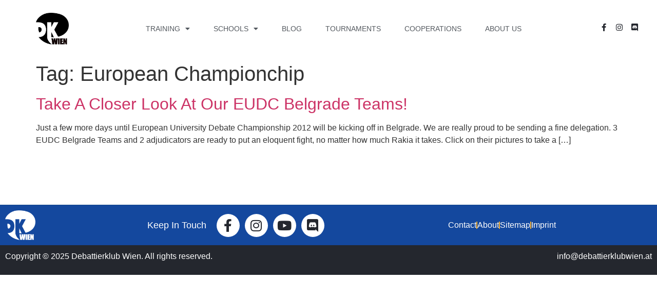

--- FILE ---
content_type: text/html; charset=UTF-8
request_url: http://www.debattierklubwien.at/tag/european-championchip/
body_size: 94282
content:
<!doctype html>
<html lang="en-US">
<head>
	<meta charset="UTF-8">
	<meta name="viewport" content="width=device-width, initial-scale=1">
	<link rel="profile" href="https://gmpg.org/xfn/11">
	<meta name='robots' content='index, follow, max-image-preview:large, max-snippet:-1, max-video-preview:-1' />
	<style>img:is([sizes="auto" i], [sizes^="auto," i]) { contain-intrinsic-size: 3000px 1500px }</style>
	
	<!-- This site is optimized with the Yoast SEO plugin v26.2 - https://yoast.com/wordpress/plugins/seo/ -->
	<title>European Championchip Archives - Debattierklub Wien</title>
	<link rel="canonical" href="https://www.debattierklubwien.at/tag/european-championchip/" />
	<meta property="og:locale" content="en_US" />
	<meta property="og:type" content="article" />
	<meta property="og:title" content="European Championchip Archives - Debattierklub Wien" />
	<meta property="og:url" content="https://www.debattierklubwien.at/tag/european-championchip/" />
	<meta property="og:site_name" content="Debattierklub Wien" />
	<script type="application/ld+json" class="yoast-schema-graph">{"@context":"https://schema.org","@graph":[{"@type":"CollectionPage","@id":"https://www.debattierklubwien.at/tag/european-championchip/","url":"https://www.debattierklubwien.at/tag/european-championchip/","name":"European Championchip Archives - Debattierklub Wien","isPartOf":{"@id":"https://www.debattierklubwien.at/#website"},"inLanguage":"en-US"},{"@type":"WebSite","@id":"https://www.debattierklubwien.at/#website","url":"https://www.debattierklubwien.at/","name":"Debattierklub Wien","description":"Vienna&#039;s International Debating Society","publisher":{"@id":"https://www.debattierklubwien.at/#organization"},"potentialAction":[{"@type":"SearchAction","target":{"@type":"EntryPoint","urlTemplate":"https://www.debattierklubwien.at/?s={search_term_string}"},"query-input":{"@type":"PropertyValueSpecification","valueRequired":true,"valueName":"search_term_string"}}],"inLanguage":"en-US"},{"@type":"Organization","@id":"https://www.debattierklubwien.at/#organization","name":"Debattierklub Wien","url":"https://www.debattierklubwien.at/","logo":{"@type":"ImageObject","inLanguage":"en-US","@id":"https://www.debattierklubwien.at/#/schema/logo/image/","url":"https://www.debattierklubwien.at/wp-content/uploads/2021/12/Logo.png","contentUrl":"https://www.debattierklubwien.at/wp-content/uploads/2021/12/Logo.png","width":227,"height":222,"caption":"Debattierklub Wien"},"image":{"@id":"https://www.debattierklubwien.at/#/schema/logo/image/"}}]}</script>
	<!-- / Yoast SEO plugin. -->


<link rel="alternate" type="application/rss+xml" title="Debattierklub Wien &raquo; Feed" href="https://www.debattierklubwien.at/feed/" />
<link rel="alternate" type="application/rss+xml" title="Debattierklub Wien &raquo; Comments Feed" href="https://www.debattierklubwien.at/comments/feed/" />
<link rel="alternate" type="application/rss+xml" title="Debattierklub Wien &raquo; European Championchip Tag Feed" href="https://www.debattierklubwien.at/tag/european-championchip/feed/" />
<script>
window._wpemojiSettings = {"baseUrl":"https:\/\/s.w.org\/images\/core\/emoji\/16.0.1\/72x72\/","ext":".png","svgUrl":"https:\/\/s.w.org\/images\/core\/emoji\/16.0.1\/svg\/","svgExt":".svg","source":{"concatemoji":"http:\/\/www.debattierklubwien.at\/wp-includes\/js\/wp-emoji-release.min.js?ver=6.8.3"}};
/*! This file is auto-generated */
!function(s,n){var o,i,e;function c(e){try{var t={supportTests:e,timestamp:(new Date).valueOf()};sessionStorage.setItem(o,JSON.stringify(t))}catch(e){}}function p(e,t,n){e.clearRect(0,0,e.canvas.width,e.canvas.height),e.fillText(t,0,0);var t=new Uint32Array(e.getImageData(0,0,e.canvas.width,e.canvas.height).data),a=(e.clearRect(0,0,e.canvas.width,e.canvas.height),e.fillText(n,0,0),new Uint32Array(e.getImageData(0,0,e.canvas.width,e.canvas.height).data));return t.every(function(e,t){return e===a[t]})}function u(e,t){e.clearRect(0,0,e.canvas.width,e.canvas.height),e.fillText(t,0,0);for(var n=e.getImageData(16,16,1,1),a=0;a<n.data.length;a++)if(0!==n.data[a])return!1;return!0}function f(e,t,n,a){switch(t){case"flag":return n(e,"\ud83c\udff3\ufe0f\u200d\u26a7\ufe0f","\ud83c\udff3\ufe0f\u200b\u26a7\ufe0f")?!1:!n(e,"\ud83c\udde8\ud83c\uddf6","\ud83c\udde8\u200b\ud83c\uddf6")&&!n(e,"\ud83c\udff4\udb40\udc67\udb40\udc62\udb40\udc65\udb40\udc6e\udb40\udc67\udb40\udc7f","\ud83c\udff4\u200b\udb40\udc67\u200b\udb40\udc62\u200b\udb40\udc65\u200b\udb40\udc6e\u200b\udb40\udc67\u200b\udb40\udc7f");case"emoji":return!a(e,"\ud83e\udedf")}return!1}function g(e,t,n,a){var r="undefined"!=typeof WorkerGlobalScope&&self instanceof WorkerGlobalScope?new OffscreenCanvas(300,150):s.createElement("canvas"),o=r.getContext("2d",{willReadFrequently:!0}),i=(o.textBaseline="top",o.font="600 32px Arial",{});return e.forEach(function(e){i[e]=t(o,e,n,a)}),i}function t(e){var t=s.createElement("script");t.src=e,t.defer=!0,s.head.appendChild(t)}"undefined"!=typeof Promise&&(o="wpEmojiSettingsSupports",i=["flag","emoji"],n.supports={everything:!0,everythingExceptFlag:!0},e=new Promise(function(e){s.addEventListener("DOMContentLoaded",e,{once:!0})}),new Promise(function(t){var n=function(){try{var e=JSON.parse(sessionStorage.getItem(o));if("object"==typeof e&&"number"==typeof e.timestamp&&(new Date).valueOf()<e.timestamp+604800&&"object"==typeof e.supportTests)return e.supportTests}catch(e){}return null}();if(!n){if("undefined"!=typeof Worker&&"undefined"!=typeof OffscreenCanvas&&"undefined"!=typeof URL&&URL.createObjectURL&&"undefined"!=typeof Blob)try{var e="postMessage("+g.toString()+"("+[JSON.stringify(i),f.toString(),p.toString(),u.toString()].join(",")+"));",a=new Blob([e],{type:"text/javascript"}),r=new Worker(URL.createObjectURL(a),{name:"wpTestEmojiSupports"});return void(r.onmessage=function(e){c(n=e.data),r.terminate(),t(n)})}catch(e){}c(n=g(i,f,p,u))}t(n)}).then(function(e){for(var t in e)n.supports[t]=e[t],n.supports.everything=n.supports.everything&&n.supports[t],"flag"!==t&&(n.supports.everythingExceptFlag=n.supports.everythingExceptFlag&&n.supports[t]);n.supports.everythingExceptFlag=n.supports.everythingExceptFlag&&!n.supports.flag,n.DOMReady=!1,n.readyCallback=function(){n.DOMReady=!0}}).then(function(){return e}).then(function(){var e;n.supports.everything||(n.readyCallback(),(e=n.source||{}).concatemoji?t(e.concatemoji):e.wpemoji&&e.twemoji&&(t(e.twemoji),t(e.wpemoji)))}))}((window,document),window._wpemojiSettings);
</script>
<link rel='stylesheet' id='premium-addons-css' href='http://www.debattierklubwien.at/wp-content/plugins/premium-addons-for-elementor/assets/frontend/min-css/premium-addons.min.css?ver=4.11.36' media='all' />
<style id='wp-emoji-styles-inline-css'>

	img.wp-smiley, img.emoji {
		display: inline !important;
		border: none !important;
		box-shadow: none !important;
		height: 1em !important;
		width: 1em !important;
		margin: 0 0.07em !important;
		vertical-align: -0.1em !important;
		background: none !important;
		padding: 0 !important;
	}
</style>
<link rel='stylesheet' id='wp-block-library-css' href='http://www.debattierklubwien.at/wp-includes/css/dist/block-library/style.min.css?ver=6.8.3' media='all' />
<style id='global-styles-inline-css'>
:root{--wp--preset--aspect-ratio--square: 1;--wp--preset--aspect-ratio--4-3: 4/3;--wp--preset--aspect-ratio--3-4: 3/4;--wp--preset--aspect-ratio--3-2: 3/2;--wp--preset--aspect-ratio--2-3: 2/3;--wp--preset--aspect-ratio--16-9: 16/9;--wp--preset--aspect-ratio--9-16: 9/16;--wp--preset--color--black: #000000;--wp--preset--color--cyan-bluish-gray: #abb8c3;--wp--preset--color--white: #ffffff;--wp--preset--color--pale-pink: #f78da7;--wp--preset--color--vivid-red: #cf2e2e;--wp--preset--color--luminous-vivid-orange: #ff6900;--wp--preset--color--luminous-vivid-amber: #fcb900;--wp--preset--color--light-green-cyan: #7bdcb5;--wp--preset--color--vivid-green-cyan: #00d084;--wp--preset--color--pale-cyan-blue: #8ed1fc;--wp--preset--color--vivid-cyan-blue: #0693e3;--wp--preset--color--vivid-purple: #9b51e0;--wp--preset--gradient--vivid-cyan-blue-to-vivid-purple: linear-gradient(135deg,rgba(6,147,227,1) 0%,rgb(155,81,224) 100%);--wp--preset--gradient--light-green-cyan-to-vivid-green-cyan: linear-gradient(135deg,rgb(122,220,180) 0%,rgb(0,208,130) 100%);--wp--preset--gradient--luminous-vivid-amber-to-luminous-vivid-orange: linear-gradient(135deg,rgba(252,185,0,1) 0%,rgba(255,105,0,1) 100%);--wp--preset--gradient--luminous-vivid-orange-to-vivid-red: linear-gradient(135deg,rgba(255,105,0,1) 0%,rgb(207,46,46) 100%);--wp--preset--gradient--very-light-gray-to-cyan-bluish-gray: linear-gradient(135deg,rgb(238,238,238) 0%,rgb(169,184,195) 100%);--wp--preset--gradient--cool-to-warm-spectrum: linear-gradient(135deg,rgb(74,234,220) 0%,rgb(151,120,209) 20%,rgb(207,42,186) 40%,rgb(238,44,130) 60%,rgb(251,105,98) 80%,rgb(254,248,76) 100%);--wp--preset--gradient--blush-light-purple: linear-gradient(135deg,rgb(255,206,236) 0%,rgb(152,150,240) 100%);--wp--preset--gradient--blush-bordeaux: linear-gradient(135deg,rgb(254,205,165) 0%,rgb(254,45,45) 50%,rgb(107,0,62) 100%);--wp--preset--gradient--luminous-dusk: linear-gradient(135deg,rgb(255,203,112) 0%,rgb(199,81,192) 50%,rgb(65,88,208) 100%);--wp--preset--gradient--pale-ocean: linear-gradient(135deg,rgb(255,245,203) 0%,rgb(182,227,212) 50%,rgb(51,167,181) 100%);--wp--preset--gradient--electric-grass: linear-gradient(135deg,rgb(202,248,128) 0%,rgb(113,206,126) 100%);--wp--preset--gradient--midnight: linear-gradient(135deg,rgb(2,3,129) 0%,rgb(40,116,252) 100%);--wp--preset--font-size--small: 13px;--wp--preset--font-size--medium: 20px;--wp--preset--font-size--large: 36px;--wp--preset--font-size--x-large: 42px;--wp--preset--spacing--20: 0.44rem;--wp--preset--spacing--30: 0.67rem;--wp--preset--spacing--40: 1rem;--wp--preset--spacing--50: 1.5rem;--wp--preset--spacing--60: 2.25rem;--wp--preset--spacing--70: 3.38rem;--wp--preset--spacing--80: 5.06rem;--wp--preset--shadow--natural: 6px 6px 9px rgba(0, 0, 0, 0.2);--wp--preset--shadow--deep: 12px 12px 50px rgba(0, 0, 0, 0.4);--wp--preset--shadow--sharp: 6px 6px 0px rgba(0, 0, 0, 0.2);--wp--preset--shadow--outlined: 6px 6px 0px -3px rgba(255, 255, 255, 1), 6px 6px rgba(0, 0, 0, 1);--wp--preset--shadow--crisp: 6px 6px 0px rgba(0, 0, 0, 1);}:root { --wp--style--global--content-size: 800px;--wp--style--global--wide-size: 1200px; }:where(body) { margin: 0; }.wp-site-blocks > .alignleft { float: left; margin-right: 2em; }.wp-site-blocks > .alignright { float: right; margin-left: 2em; }.wp-site-blocks > .aligncenter { justify-content: center; margin-left: auto; margin-right: auto; }:where(.wp-site-blocks) > * { margin-block-start: 24px; margin-block-end: 0; }:where(.wp-site-blocks) > :first-child { margin-block-start: 0; }:where(.wp-site-blocks) > :last-child { margin-block-end: 0; }:root { --wp--style--block-gap: 24px; }:root :where(.is-layout-flow) > :first-child{margin-block-start: 0;}:root :where(.is-layout-flow) > :last-child{margin-block-end: 0;}:root :where(.is-layout-flow) > *{margin-block-start: 24px;margin-block-end: 0;}:root :where(.is-layout-constrained) > :first-child{margin-block-start: 0;}:root :where(.is-layout-constrained) > :last-child{margin-block-end: 0;}:root :where(.is-layout-constrained) > *{margin-block-start: 24px;margin-block-end: 0;}:root :where(.is-layout-flex){gap: 24px;}:root :where(.is-layout-grid){gap: 24px;}.is-layout-flow > .alignleft{float: left;margin-inline-start: 0;margin-inline-end: 2em;}.is-layout-flow > .alignright{float: right;margin-inline-start: 2em;margin-inline-end: 0;}.is-layout-flow > .aligncenter{margin-left: auto !important;margin-right: auto !important;}.is-layout-constrained > .alignleft{float: left;margin-inline-start: 0;margin-inline-end: 2em;}.is-layout-constrained > .alignright{float: right;margin-inline-start: 2em;margin-inline-end: 0;}.is-layout-constrained > .aligncenter{margin-left: auto !important;margin-right: auto !important;}.is-layout-constrained > :where(:not(.alignleft):not(.alignright):not(.alignfull)){max-width: var(--wp--style--global--content-size);margin-left: auto !important;margin-right: auto !important;}.is-layout-constrained > .alignwide{max-width: var(--wp--style--global--wide-size);}body .is-layout-flex{display: flex;}.is-layout-flex{flex-wrap: wrap;align-items: center;}.is-layout-flex > :is(*, div){margin: 0;}body .is-layout-grid{display: grid;}.is-layout-grid > :is(*, div){margin: 0;}body{padding-top: 0px;padding-right: 0px;padding-bottom: 0px;padding-left: 0px;}a:where(:not(.wp-element-button)){text-decoration: underline;}:root :where(.wp-element-button, .wp-block-button__link){background-color: #32373c;border-width: 0;color: #fff;font-family: inherit;font-size: inherit;line-height: inherit;padding: calc(0.667em + 2px) calc(1.333em + 2px);text-decoration: none;}.has-black-color{color: var(--wp--preset--color--black) !important;}.has-cyan-bluish-gray-color{color: var(--wp--preset--color--cyan-bluish-gray) !important;}.has-white-color{color: var(--wp--preset--color--white) !important;}.has-pale-pink-color{color: var(--wp--preset--color--pale-pink) !important;}.has-vivid-red-color{color: var(--wp--preset--color--vivid-red) !important;}.has-luminous-vivid-orange-color{color: var(--wp--preset--color--luminous-vivid-orange) !important;}.has-luminous-vivid-amber-color{color: var(--wp--preset--color--luminous-vivid-amber) !important;}.has-light-green-cyan-color{color: var(--wp--preset--color--light-green-cyan) !important;}.has-vivid-green-cyan-color{color: var(--wp--preset--color--vivid-green-cyan) !important;}.has-pale-cyan-blue-color{color: var(--wp--preset--color--pale-cyan-blue) !important;}.has-vivid-cyan-blue-color{color: var(--wp--preset--color--vivid-cyan-blue) !important;}.has-vivid-purple-color{color: var(--wp--preset--color--vivid-purple) !important;}.has-black-background-color{background-color: var(--wp--preset--color--black) !important;}.has-cyan-bluish-gray-background-color{background-color: var(--wp--preset--color--cyan-bluish-gray) !important;}.has-white-background-color{background-color: var(--wp--preset--color--white) !important;}.has-pale-pink-background-color{background-color: var(--wp--preset--color--pale-pink) !important;}.has-vivid-red-background-color{background-color: var(--wp--preset--color--vivid-red) !important;}.has-luminous-vivid-orange-background-color{background-color: var(--wp--preset--color--luminous-vivid-orange) !important;}.has-luminous-vivid-amber-background-color{background-color: var(--wp--preset--color--luminous-vivid-amber) !important;}.has-light-green-cyan-background-color{background-color: var(--wp--preset--color--light-green-cyan) !important;}.has-vivid-green-cyan-background-color{background-color: var(--wp--preset--color--vivid-green-cyan) !important;}.has-pale-cyan-blue-background-color{background-color: var(--wp--preset--color--pale-cyan-blue) !important;}.has-vivid-cyan-blue-background-color{background-color: var(--wp--preset--color--vivid-cyan-blue) !important;}.has-vivid-purple-background-color{background-color: var(--wp--preset--color--vivid-purple) !important;}.has-black-border-color{border-color: var(--wp--preset--color--black) !important;}.has-cyan-bluish-gray-border-color{border-color: var(--wp--preset--color--cyan-bluish-gray) !important;}.has-white-border-color{border-color: var(--wp--preset--color--white) !important;}.has-pale-pink-border-color{border-color: var(--wp--preset--color--pale-pink) !important;}.has-vivid-red-border-color{border-color: var(--wp--preset--color--vivid-red) !important;}.has-luminous-vivid-orange-border-color{border-color: var(--wp--preset--color--luminous-vivid-orange) !important;}.has-luminous-vivid-amber-border-color{border-color: var(--wp--preset--color--luminous-vivid-amber) !important;}.has-light-green-cyan-border-color{border-color: var(--wp--preset--color--light-green-cyan) !important;}.has-vivid-green-cyan-border-color{border-color: var(--wp--preset--color--vivid-green-cyan) !important;}.has-pale-cyan-blue-border-color{border-color: var(--wp--preset--color--pale-cyan-blue) !important;}.has-vivid-cyan-blue-border-color{border-color: var(--wp--preset--color--vivid-cyan-blue) !important;}.has-vivid-purple-border-color{border-color: var(--wp--preset--color--vivid-purple) !important;}.has-vivid-cyan-blue-to-vivid-purple-gradient-background{background: var(--wp--preset--gradient--vivid-cyan-blue-to-vivid-purple) !important;}.has-light-green-cyan-to-vivid-green-cyan-gradient-background{background: var(--wp--preset--gradient--light-green-cyan-to-vivid-green-cyan) !important;}.has-luminous-vivid-amber-to-luminous-vivid-orange-gradient-background{background: var(--wp--preset--gradient--luminous-vivid-amber-to-luminous-vivid-orange) !important;}.has-luminous-vivid-orange-to-vivid-red-gradient-background{background: var(--wp--preset--gradient--luminous-vivid-orange-to-vivid-red) !important;}.has-very-light-gray-to-cyan-bluish-gray-gradient-background{background: var(--wp--preset--gradient--very-light-gray-to-cyan-bluish-gray) !important;}.has-cool-to-warm-spectrum-gradient-background{background: var(--wp--preset--gradient--cool-to-warm-spectrum) !important;}.has-blush-light-purple-gradient-background{background: var(--wp--preset--gradient--blush-light-purple) !important;}.has-blush-bordeaux-gradient-background{background: var(--wp--preset--gradient--blush-bordeaux) !important;}.has-luminous-dusk-gradient-background{background: var(--wp--preset--gradient--luminous-dusk) !important;}.has-pale-ocean-gradient-background{background: var(--wp--preset--gradient--pale-ocean) !important;}.has-electric-grass-gradient-background{background: var(--wp--preset--gradient--electric-grass) !important;}.has-midnight-gradient-background{background: var(--wp--preset--gradient--midnight) !important;}.has-small-font-size{font-size: var(--wp--preset--font-size--small) !important;}.has-medium-font-size{font-size: var(--wp--preset--font-size--medium) !important;}.has-large-font-size{font-size: var(--wp--preset--font-size--large) !important;}.has-x-large-font-size{font-size: var(--wp--preset--font-size--x-large) !important;}
:root :where(.wp-block-pullquote){font-size: 1.5em;line-height: 1.6;}
</style>
<link rel='stylesheet' id='table-addons-for-elementor-css' href='http://www.debattierklubwien.at/wp-content/plugins/table-addons-for-elementor/public/css/table-addons-for-elementor-public.css?ver=2.1.4' media='all' />
<link rel='stylesheet' id='hello-elementor-css' href='http://www.debattierklubwien.at/wp-content/themes/hello-elementor/assets/css/reset.css?ver=3.4.4' media='all' />
<link rel='stylesheet' id='hello-elementor-theme-style-css' href='http://www.debattierklubwien.at/wp-content/themes/hello-elementor/assets/css/theme.css?ver=3.4.4' media='all' />
<link rel='stylesheet' id='hello-elementor-header-footer-css' href='http://www.debattierklubwien.at/wp-content/themes/hello-elementor/assets/css/header-footer.css?ver=3.4.4' media='all' />
<link rel='stylesheet' id='elementor-frontend-css' href='http://www.debattierklubwien.at/wp-content/plugins/elementor/assets/css/frontend.min.css?ver=3.32.0' media='all' />
<link rel='stylesheet' id='widget-image-css' href='http://www.debattierklubwien.at/wp-content/plugins/elementor/assets/css/widget-image.min.css?ver=3.32.0' media='all' />
<link rel='stylesheet' id='widget-nav-menu-css' href='http://www.debattierklubwien.at/wp-content/plugins/elementor-pro/assets/css/widget-nav-menu.min.css?ver=3.32.0' media='all' />
<link rel='stylesheet' id='widget-social-icons-css' href='http://www.debattierklubwien.at/wp-content/plugins/elementor/assets/css/widget-social-icons.min.css?ver=3.32.0' media='all' />
<link rel='stylesheet' id='e-apple-webkit-css' href='http://www.debattierklubwien.at/wp-content/plugins/elementor/assets/css/conditionals/apple-webkit.min.css?ver=3.32.0' media='all' />
<link rel='stylesheet' id='e-sticky-css' href='http://www.debattierklubwien.at/wp-content/plugins/elementor-pro/assets/css/modules/sticky.min.css?ver=3.32.0' media='all' />
<link rel='stylesheet' id='widget-heading-css' href='http://www.debattierklubwien.at/wp-content/plugins/elementor/assets/css/widget-heading.min.css?ver=3.32.0' media='all' />
<link rel='stylesheet' id='widget-icon-list-css' href='http://www.debattierklubwien.at/wp-content/plugins/elementor/assets/css/widget-icon-list.min.css?ver=3.32.0' media='all' />
<link rel='stylesheet' id='widget-spacer-css' href='http://www.debattierklubwien.at/wp-content/plugins/elementor/assets/css/widget-spacer.min.css?ver=3.32.0' media='all' />
<link rel='stylesheet' id='elementor-icons-css' href='http://www.debattierklubwien.at/wp-content/plugins/elementor/assets/lib/eicons/css/elementor-icons.min.css?ver=5.44.0' media='all' />
<link rel='stylesheet' id='elementor-post-9929-css' href='http://www.debattierklubwien.at/wp-content/uploads/elementor/css/post-9929.css?ver=1762100735' media='all' />
<link rel='stylesheet' id='elementor-post-9956-css' href='http://www.debattierklubwien.at/wp-content/uploads/elementor/css/post-9956.css?ver=1762100735' media='all' />
<link rel='stylesheet' id='elementor-post-10543-css' href='http://www.debattierklubwien.at/wp-content/uploads/elementor/css/post-10543.css?ver=1762100735' media='all' />
<link rel='stylesheet' id='tablepress-default-css' href='http://www.debattierklubwien.at/wp-content/tablepress-combined.min.css?ver=38' media='all' />
<link rel='stylesheet' id='__EPYT__style-css' href='http://www.debattierklubwien.at/wp-content/plugins/youtube-embed-plus/styles/ytprefs.min.css?ver=14.2.3' media='all' />
<style id='__EPYT__style-inline-css'>

                .epyt-gallery-thumb {
                        width: 33.333%;
                }
                
</style>
<link rel='stylesheet' id='elementor-gf-local-roboto-css' href='https://www.debattierklubwien.at/wp-content/uploads/elementor/google-fonts/css/roboto.css?ver=1747335562' media='all' />
<link rel='stylesheet' id='elementor-gf-local-robotoslab-css' href='https://www.debattierklubwien.at/wp-content/uploads/elementor/google-fonts/css/robotoslab.css?ver=1747335574' media='all' />
<link rel='stylesheet' id='elementor-icons-shared-0-css' href='http://www.debattierklubwien.at/wp-content/plugins/elementor/assets/lib/font-awesome/css/fontawesome.min.css?ver=5.15.3' media='all' />
<link rel='stylesheet' id='elementor-icons-fa-solid-css' href='http://www.debattierklubwien.at/wp-content/plugins/elementor/assets/lib/font-awesome/css/solid.min.css?ver=5.15.3' media='all' />
<link rel='stylesheet' id='elementor-icons-fa-brands-css' href='http://www.debattierklubwien.at/wp-content/plugins/elementor/assets/lib/font-awesome/css/brands.min.css?ver=5.15.3' media='all' />
<script src="http://www.debattierklubwien.at/wp-includes/js/jquery/jquery.min.js?ver=3.7.1" id="jquery-core-js"></script>
<script src="http://www.debattierklubwien.at/wp-includes/js/jquery/jquery-migrate.min.js?ver=3.4.1" id="jquery-migrate-js"></script>
<script id="__ytprefs__-js-extra">
var _EPYT_ = {"ajaxurl":"https:\/\/www.debattierklubwien.at\/wp-admin\/admin-ajax.php","security":"0a0b03df12","gallery_scrolloffset":"20","eppathtoscripts":"http:\/\/www.debattierklubwien.at\/wp-content\/plugins\/youtube-embed-plus\/scripts\/","eppath":"http:\/\/www.debattierklubwien.at\/wp-content\/plugins\/youtube-embed-plus\/","epresponsiveselector":"[\"iframe.__youtube_prefs_widget__\"]","epdovol":"1","version":"14.2.3","evselector":"iframe.__youtube_prefs__[src], iframe[src*=\"youtube.com\/embed\/\"], iframe[src*=\"youtube-nocookie.com\/embed\/\"]","ajax_compat":"","maxres_facade":"eager","ytapi_load":"light","pause_others":"","stopMobileBuffer":"1","facade_mode":"","not_live_on_channel":""};
</script>
<script src="http://www.debattierklubwien.at/wp-content/plugins/youtube-embed-plus/scripts/ytprefs.min.js?ver=14.2.3" id="__ytprefs__-js"></script>
<link rel="https://api.w.org/" href="https://www.debattierklubwien.at/wp-json/" /><link rel="alternate" title="JSON" type="application/json" href="https://www.debattierklubwien.at/wp-json/wp/v2/tags/339" /><link rel="EditURI" type="application/rsd+xml" title="RSD" href="https://www.debattierklubwien.at/xmlrpc.php?rsd" />
<meta name="generator" content="WordPress 6.8.3" />
<meta name="generator" content="Elementor 3.32.0; features: additional_custom_breakpoints; settings: css_print_method-external, google_font-enabled, font_display-auto">
			<style>
				.e-con.e-parent:nth-of-type(n+4):not(.e-lazyloaded):not(.e-no-lazyload),
				.e-con.e-parent:nth-of-type(n+4):not(.e-lazyloaded):not(.e-no-lazyload) * {
					background-image: none !important;
				}
				@media screen and (max-height: 1024px) {
					.e-con.e-parent:nth-of-type(n+3):not(.e-lazyloaded):not(.e-no-lazyload),
					.e-con.e-parent:nth-of-type(n+3):not(.e-lazyloaded):not(.e-no-lazyload) * {
						background-image: none !important;
					}
				}
				@media screen and (max-height: 640px) {
					.e-con.e-parent:nth-of-type(n+2):not(.e-lazyloaded):not(.e-no-lazyload),
					.e-con.e-parent:nth-of-type(n+2):not(.e-lazyloaded):not(.e-no-lazyload) * {
						background-image: none !important;
					}
				}
			</style>
			</head>
<body class="archive tag tag-european-championchip tag-339 wp-custom-logo wp-embed-responsive wp-theme-hello-elementor hello-elementor-default elementor-default elementor-kit-9929">


<a class="skip-link screen-reader-text" href="#content">Skip to content</a>

		<header data-elementor-type="header" data-elementor-id="9956" class="elementor elementor-9956 elementor-location-header" data-elementor-post-type="elementor_library">
					<header class="elementor-section elementor-top-section elementor-element elementor-element-2aae9a69 elementor-section-content-middle elementor-hidden-tablet elementor-hidden-mobile elementor-section-boxed elementor-section-height-default elementor-section-height-default" data-id="2aae9a69" data-element_type="section" data-settings="{&quot;background_background&quot;:&quot;classic&quot;,&quot;sticky&quot;:&quot;top&quot;,&quot;sticky_on&quot;:[&quot;desktop&quot;,&quot;tablet&quot;,&quot;mobile&quot;],&quot;sticky_offset&quot;:0,&quot;sticky_effects_offset&quot;:0,&quot;sticky_anchor_link_offset&quot;:0}">
						<div class="elementor-container elementor-column-gap-no">
					<div class="elementor-column elementor-col-50 elementor-top-column elementor-element elementor-element-37ef2c73" data-id="37ef2c73" data-element_type="column">
			<div class="elementor-widget-wrap elementor-element-populated">
						<div class="elementor-element elementor-element-26a62101 elementor-widget elementor-widget-theme-site-logo elementor-widget-image" data-id="26a62101" data-element_type="widget" data-widget_type="theme-site-logo.default">
				<div class="elementor-widget-container">
											<a href="https://www.debattierklubwien.at">
			<img fetchpriority="high" width="227" height="222" src="https://www.debattierklubwien.at/wp-content/uploads/2021/12/Logo.png" class="attachment-medium size-medium wp-image-9944" alt="Debattierklub Wien Logo" />				</a>
											</div>
				</div>
					</div>
		</div>
				<div class="elementor-column elementor-col-50 elementor-top-column elementor-element elementor-element-d782def" data-id="d782def" data-element_type="column">
			<div class="elementor-widget-wrap elementor-element-populated">
						<section class="elementor-section elementor-inner-section elementor-element elementor-element-ec0d519 elementor-section-boxed elementor-section-height-default elementor-section-height-default" data-id="ec0d519" data-element_type="section">
						<div class="elementor-container elementor-column-gap-default">
					<div class="elementor-column elementor-col-50 elementor-inner-column elementor-element elementor-element-0999f19" data-id="0999f19" data-element_type="column">
			<div class="elementor-widget-wrap elementor-element-populated">
						<div class="elementor-element elementor-element-3eda1c4a elementor-nav-menu__align-center elementor-nav-menu--dropdown-mobile elementor-nav-menu--stretch elementor-nav-menu__text-align-center elementor-nav-menu--toggle elementor-nav-menu--burger elementor-widget elementor-widget-nav-menu" data-id="3eda1c4a" data-element_type="widget" data-settings="{&quot;full_width&quot;:&quot;stretch&quot;,&quot;layout&quot;:&quot;horizontal&quot;,&quot;submenu_icon&quot;:{&quot;value&quot;:&quot;&lt;i class=\&quot;fas fa-caret-down\&quot; aria-hidden=\&quot;true\&quot;&gt;&lt;\/i&gt;&quot;,&quot;library&quot;:&quot;fa-solid&quot;},&quot;toggle&quot;:&quot;burger&quot;}" data-widget_type="nav-menu.default">
				<div class="elementor-widget-container">
								<nav aria-label="Menu" class="elementor-nav-menu--main elementor-nav-menu__container elementor-nav-menu--layout-horizontal e--pointer-underline e--animation-grow">
				<ul id="menu-1-3eda1c4a" class="elementor-nav-menu"><li class="menu-item menu-item-type-post_type menu-item-object-page menu-item-has-children menu-item-13633"><a href="https://www.debattierklubwien.at/training/" class="elementor-item">Training</a>
<ul class="sub-menu elementor-nav-menu--dropdown">
	<li class="menu-item menu-item-type-custom menu-item-object-custom menu-item-9935"><a href="https://www.debattierklubwien.at/english-debating" class="elementor-sub-item">English Debating</a></li>
	<li class="menu-item menu-item-type-custom menu-item-object-custom menu-item-9936"><a href="https://www.debattierklubwien.at/deutsches-debattieren" class="elementor-sub-item">Deutsches Debattieren</a></li>
</ul>
</li>
<li class="menu-item menu-item-type-post_type menu-item-object-page menu-item-has-children menu-item-13524"><a href="https://www.debattierklubwien.at/schools-debating/" class="elementor-item">Schools</a>
<ul class="sub-menu elementor-nav-menu--dropdown">
	<li class="menu-item menu-item-type-post_type menu-item-object-page menu-item-13529"><a href="https://www.debattierklubwien.at/schools-debating/debate-club/" class="elementor-sub-item">Debate Club</a></li>
	<li class="menu-item menu-item-type-post_type menu-item-object-page menu-item-13532"><a href="https://www.debattierklubwien.at/schools-debating/debating-in-schools/" class="elementor-sub-item">Debating in Schools</a></li>
	<li class="menu-item menu-item-type-post_type menu-item-object-page menu-item-13531"><a href="https://www.debattierklubwien.at/schools-debating/team-austria-wsdc/" class="elementor-sub-item">Team Austria WSDC</a></li>
	<li class="menu-item menu-item-type-post_type menu-item-object-page menu-item-13527"><a href="https://www.debattierklubwien.at/schools-debating/tournaments-2/" class="elementor-sub-item">Tournaments</a></li>
	<li class="menu-item menu-item-type-post_type menu-item-object-page menu-item-13530"><a href="https://www.debattierklubwien.at/schools-debating/schools-blog/" class="elementor-sub-item">Schools Blog</a></li>
	<li class="menu-item menu-item-type-post_type menu-item-object-page menu-item-13528"><a href="https://www.debattierklubwien.at/schools-debating/resources/" class="elementor-sub-item">Resources</a></li>
</ul>
</li>
<li class="menu-item menu-item-type-post_type menu-item-object-page menu-item-11826"><a href="https://www.debattierklubwien.at/blog/" class="elementor-item">Blog</a></li>
<li class="menu-item menu-item-type-custom menu-item-object-custom menu-item-9939"><a href="https://www.debattierklubwien.at/tournaments" class="elementor-item">Tournaments</a></li>
<li class="menu-item menu-item-type-post_type menu-item-object-page menu-item-12985"><a href="https://www.debattierklubwien.at/cooperations/" class="elementor-item">Cooperations</a></li>
<li class="menu-item menu-item-type-custom menu-item-object-custom menu-item-12580"><a href="https://www.debattierklubwien.at/about-debattierklub-wien/" class="elementor-item">About Us</a></li>
</ul>			</nav>
					<div class="elementor-menu-toggle" role="button" tabindex="0" aria-label="Menu Toggle" aria-expanded="false">
			<i aria-hidden="true" role="presentation" class="elementor-menu-toggle__icon--open eicon-menu-bar"></i><i aria-hidden="true" role="presentation" class="elementor-menu-toggle__icon--close eicon-close"></i>		</div>
					<nav class="elementor-nav-menu--dropdown elementor-nav-menu__container" aria-hidden="true">
				<ul id="menu-2-3eda1c4a" class="elementor-nav-menu"><li class="menu-item menu-item-type-post_type menu-item-object-page menu-item-has-children menu-item-13633"><a href="https://www.debattierklubwien.at/training/" class="elementor-item" tabindex="-1">Training</a>
<ul class="sub-menu elementor-nav-menu--dropdown">
	<li class="menu-item menu-item-type-custom menu-item-object-custom menu-item-9935"><a href="https://www.debattierklubwien.at/english-debating" class="elementor-sub-item" tabindex="-1">English Debating</a></li>
	<li class="menu-item menu-item-type-custom menu-item-object-custom menu-item-9936"><a href="https://www.debattierklubwien.at/deutsches-debattieren" class="elementor-sub-item" tabindex="-1">Deutsches Debattieren</a></li>
</ul>
</li>
<li class="menu-item menu-item-type-post_type menu-item-object-page menu-item-has-children menu-item-13524"><a href="https://www.debattierklubwien.at/schools-debating/" class="elementor-item" tabindex="-1">Schools</a>
<ul class="sub-menu elementor-nav-menu--dropdown">
	<li class="menu-item menu-item-type-post_type menu-item-object-page menu-item-13529"><a href="https://www.debattierklubwien.at/schools-debating/debate-club/" class="elementor-sub-item" tabindex="-1">Debate Club</a></li>
	<li class="menu-item menu-item-type-post_type menu-item-object-page menu-item-13532"><a href="https://www.debattierklubwien.at/schools-debating/debating-in-schools/" class="elementor-sub-item" tabindex="-1">Debating in Schools</a></li>
	<li class="menu-item menu-item-type-post_type menu-item-object-page menu-item-13531"><a href="https://www.debattierklubwien.at/schools-debating/team-austria-wsdc/" class="elementor-sub-item" tabindex="-1">Team Austria WSDC</a></li>
	<li class="menu-item menu-item-type-post_type menu-item-object-page menu-item-13527"><a href="https://www.debattierklubwien.at/schools-debating/tournaments-2/" class="elementor-sub-item" tabindex="-1">Tournaments</a></li>
	<li class="menu-item menu-item-type-post_type menu-item-object-page menu-item-13530"><a href="https://www.debattierklubwien.at/schools-debating/schools-blog/" class="elementor-sub-item" tabindex="-1">Schools Blog</a></li>
	<li class="menu-item menu-item-type-post_type menu-item-object-page menu-item-13528"><a href="https://www.debattierklubwien.at/schools-debating/resources/" class="elementor-sub-item" tabindex="-1">Resources</a></li>
</ul>
</li>
<li class="menu-item menu-item-type-post_type menu-item-object-page menu-item-11826"><a href="https://www.debattierklubwien.at/blog/" class="elementor-item" tabindex="-1">Blog</a></li>
<li class="menu-item menu-item-type-custom menu-item-object-custom menu-item-9939"><a href="https://www.debattierklubwien.at/tournaments" class="elementor-item" tabindex="-1">Tournaments</a></li>
<li class="menu-item menu-item-type-post_type menu-item-object-page menu-item-12985"><a href="https://www.debattierklubwien.at/cooperations/" class="elementor-item" tabindex="-1">Cooperations</a></li>
<li class="menu-item menu-item-type-custom menu-item-object-custom menu-item-12580"><a href="https://www.debattierklubwien.at/about-debattierklub-wien/" class="elementor-item" tabindex="-1">About Us</a></li>
</ul>			</nav>
						</div>
				</div>
					</div>
		</div>
				<div class="elementor-column elementor-col-50 elementor-inner-column elementor-element elementor-element-a1320a8" data-id="a1320a8" data-element_type="column">
			<div class="elementor-widget-wrap elementor-element-populated">
						<div class="elementor-element elementor-element-0ae2a1c e-grid-align-left elementor-grid-3 elementor-shape-rounded elementor-widget elementor-widget-social-icons" data-id="0ae2a1c" data-element_type="widget" data-widget_type="social-icons.default">
				<div class="elementor-widget-container">
							<div class="elementor-social-icons-wrapper elementor-grid" role="list">
							<span class="elementor-grid-item" role="listitem">
					<a class="elementor-icon elementor-social-icon elementor-social-icon-facebook-f elementor-repeater-item-9e0c90b" href="https://www.facebook.com/DKWien" target="_blank">
						<span class="elementor-screen-only">Facebook-f</span>
						<i aria-hidden="true" class="fab fa-facebook-f"></i>					</a>
				</span>
							<span class="elementor-grid-item" role="listitem">
					<a class="elementor-icon elementor-social-icon elementor-social-icon-instagram elementor-repeater-item-b72bfac" href="https://www.instagram.com/dkwien/" target="_blank">
						<span class="elementor-screen-only">Instagram</span>
						<i aria-hidden="true" class="fab fa-instagram"></i>					</a>
				</span>
							<span class="elementor-grid-item" role="listitem">
					<a class="elementor-icon elementor-social-icon elementor-social-icon-discord elementor-repeater-item-d550229" href="https://discord.gg/NVzBB2jhfW" target="_blank">
						<span class="elementor-screen-only">Discord</span>
						<i aria-hidden="true" class="fab fa-discord"></i>					</a>
				</span>
					</div>
						</div>
				</div>
					</div>
		</div>
					</div>
		</section>
					</div>
		</div>
					</div>
		</header>
				<section class="elementor-section elementor-top-section elementor-element elementor-element-80ef622 elementor-section-content-middle elementor-hidden-desktop elementor-hidden-mobile elementor-section-boxed elementor-section-height-default elementor-section-height-default" data-id="80ef622" data-element_type="section" data-settings="{&quot;sticky&quot;:&quot;top&quot;,&quot;background_background&quot;:&quot;classic&quot;,&quot;sticky_on&quot;:[&quot;desktop&quot;,&quot;tablet&quot;,&quot;mobile&quot;],&quot;sticky_offset&quot;:0,&quot;sticky_effects_offset&quot;:0,&quot;sticky_anchor_link_offset&quot;:0}">
						<div class="elementor-container elementor-column-gap-default">
					<div class="elementor-column elementor-col-33 elementor-top-column elementor-element elementor-element-fc64c6d" data-id="fc64c6d" data-element_type="column">
			<div class="elementor-widget-wrap elementor-element-populated">
						<section class="elementor-section elementor-inner-section elementor-element elementor-element-22f78d0 elementor-section-boxed elementor-section-height-default elementor-section-height-default" data-id="22f78d0" data-element_type="section">
						<div class="elementor-container elementor-column-gap-default">
					<div class="elementor-column elementor-col-100 elementor-inner-column elementor-element elementor-element-9bd807a" data-id="9bd807a" data-element_type="column">
			<div class="elementor-widget-wrap elementor-element-populated">
						<div class="elementor-element elementor-element-edd3d4a elementor-nav-menu__align-center elementor-nav-menu--stretch elementor-nav-menu__text-align-center elementor-nav-menu--dropdown-tablet elementor-nav-menu--toggle elementor-nav-menu--burger elementor-widget elementor-widget-nav-menu" data-id="edd3d4a" data-element_type="widget" data-settings="{&quot;full_width&quot;:&quot;stretch&quot;,&quot;layout&quot;:&quot;horizontal&quot;,&quot;submenu_icon&quot;:{&quot;value&quot;:&quot;&lt;i class=\&quot;fas fa-caret-down\&quot; aria-hidden=\&quot;true\&quot;&gt;&lt;\/i&gt;&quot;,&quot;library&quot;:&quot;fa-solid&quot;},&quot;toggle&quot;:&quot;burger&quot;}" data-widget_type="nav-menu.default">
				<div class="elementor-widget-container">
								<nav aria-label="Menu" class="elementor-nav-menu--main elementor-nav-menu__container elementor-nav-menu--layout-horizontal e--pointer-underline e--animation-grow">
				<ul id="menu-1-edd3d4a" class="elementor-nav-menu"><li class="menu-item menu-item-type-post_type menu-item-object-page menu-item-has-children menu-item-13633"><a href="https://www.debattierklubwien.at/training/" class="elementor-item">Training</a>
<ul class="sub-menu elementor-nav-menu--dropdown">
	<li class="menu-item menu-item-type-custom menu-item-object-custom menu-item-9935"><a href="https://www.debattierklubwien.at/english-debating" class="elementor-sub-item">English Debating</a></li>
	<li class="menu-item menu-item-type-custom menu-item-object-custom menu-item-9936"><a href="https://www.debattierklubwien.at/deutsches-debattieren" class="elementor-sub-item">Deutsches Debattieren</a></li>
</ul>
</li>
<li class="menu-item menu-item-type-post_type menu-item-object-page menu-item-has-children menu-item-13524"><a href="https://www.debattierklubwien.at/schools-debating/" class="elementor-item">Schools</a>
<ul class="sub-menu elementor-nav-menu--dropdown">
	<li class="menu-item menu-item-type-post_type menu-item-object-page menu-item-13529"><a href="https://www.debattierklubwien.at/schools-debating/debate-club/" class="elementor-sub-item">Debate Club</a></li>
	<li class="menu-item menu-item-type-post_type menu-item-object-page menu-item-13532"><a href="https://www.debattierklubwien.at/schools-debating/debating-in-schools/" class="elementor-sub-item">Debating in Schools</a></li>
	<li class="menu-item menu-item-type-post_type menu-item-object-page menu-item-13531"><a href="https://www.debattierklubwien.at/schools-debating/team-austria-wsdc/" class="elementor-sub-item">Team Austria WSDC</a></li>
	<li class="menu-item menu-item-type-post_type menu-item-object-page menu-item-13527"><a href="https://www.debattierklubwien.at/schools-debating/tournaments-2/" class="elementor-sub-item">Tournaments</a></li>
	<li class="menu-item menu-item-type-post_type menu-item-object-page menu-item-13530"><a href="https://www.debattierklubwien.at/schools-debating/schools-blog/" class="elementor-sub-item">Schools Blog</a></li>
	<li class="menu-item menu-item-type-post_type menu-item-object-page menu-item-13528"><a href="https://www.debattierklubwien.at/schools-debating/resources/" class="elementor-sub-item">Resources</a></li>
</ul>
</li>
<li class="menu-item menu-item-type-post_type menu-item-object-page menu-item-11826"><a href="https://www.debattierklubwien.at/blog/" class="elementor-item">Blog</a></li>
<li class="menu-item menu-item-type-custom menu-item-object-custom menu-item-9939"><a href="https://www.debattierklubwien.at/tournaments" class="elementor-item">Tournaments</a></li>
<li class="menu-item menu-item-type-post_type menu-item-object-page menu-item-12985"><a href="https://www.debattierklubwien.at/cooperations/" class="elementor-item">Cooperations</a></li>
<li class="menu-item menu-item-type-custom menu-item-object-custom menu-item-12580"><a href="https://www.debattierklubwien.at/about-debattierklub-wien/" class="elementor-item">About Us</a></li>
</ul>			</nav>
					<div class="elementor-menu-toggle" role="button" tabindex="0" aria-label="Menu Toggle" aria-expanded="false">
			<i aria-hidden="true" role="presentation" class="elementor-menu-toggle__icon--open eicon-menu-bar"></i><i aria-hidden="true" role="presentation" class="elementor-menu-toggle__icon--close eicon-close"></i>		</div>
					<nav class="elementor-nav-menu--dropdown elementor-nav-menu__container" aria-hidden="true">
				<ul id="menu-2-edd3d4a" class="elementor-nav-menu"><li class="menu-item menu-item-type-post_type menu-item-object-page menu-item-has-children menu-item-13633"><a href="https://www.debattierklubwien.at/training/" class="elementor-item" tabindex="-1">Training</a>
<ul class="sub-menu elementor-nav-menu--dropdown">
	<li class="menu-item menu-item-type-custom menu-item-object-custom menu-item-9935"><a href="https://www.debattierklubwien.at/english-debating" class="elementor-sub-item" tabindex="-1">English Debating</a></li>
	<li class="menu-item menu-item-type-custom menu-item-object-custom menu-item-9936"><a href="https://www.debattierklubwien.at/deutsches-debattieren" class="elementor-sub-item" tabindex="-1">Deutsches Debattieren</a></li>
</ul>
</li>
<li class="menu-item menu-item-type-post_type menu-item-object-page menu-item-has-children menu-item-13524"><a href="https://www.debattierklubwien.at/schools-debating/" class="elementor-item" tabindex="-1">Schools</a>
<ul class="sub-menu elementor-nav-menu--dropdown">
	<li class="menu-item menu-item-type-post_type menu-item-object-page menu-item-13529"><a href="https://www.debattierklubwien.at/schools-debating/debate-club/" class="elementor-sub-item" tabindex="-1">Debate Club</a></li>
	<li class="menu-item menu-item-type-post_type menu-item-object-page menu-item-13532"><a href="https://www.debattierklubwien.at/schools-debating/debating-in-schools/" class="elementor-sub-item" tabindex="-1">Debating in Schools</a></li>
	<li class="menu-item menu-item-type-post_type menu-item-object-page menu-item-13531"><a href="https://www.debattierklubwien.at/schools-debating/team-austria-wsdc/" class="elementor-sub-item" tabindex="-1">Team Austria WSDC</a></li>
	<li class="menu-item menu-item-type-post_type menu-item-object-page menu-item-13527"><a href="https://www.debattierklubwien.at/schools-debating/tournaments-2/" class="elementor-sub-item" tabindex="-1">Tournaments</a></li>
	<li class="menu-item menu-item-type-post_type menu-item-object-page menu-item-13530"><a href="https://www.debattierklubwien.at/schools-debating/schools-blog/" class="elementor-sub-item" tabindex="-1">Schools Blog</a></li>
	<li class="menu-item menu-item-type-post_type menu-item-object-page menu-item-13528"><a href="https://www.debattierklubwien.at/schools-debating/resources/" class="elementor-sub-item" tabindex="-1">Resources</a></li>
</ul>
</li>
<li class="menu-item menu-item-type-post_type menu-item-object-page menu-item-11826"><a href="https://www.debattierklubwien.at/blog/" class="elementor-item" tabindex="-1">Blog</a></li>
<li class="menu-item menu-item-type-custom menu-item-object-custom menu-item-9939"><a href="https://www.debattierklubwien.at/tournaments" class="elementor-item" tabindex="-1">Tournaments</a></li>
<li class="menu-item menu-item-type-post_type menu-item-object-page menu-item-12985"><a href="https://www.debattierklubwien.at/cooperations/" class="elementor-item" tabindex="-1">Cooperations</a></li>
<li class="menu-item menu-item-type-custom menu-item-object-custom menu-item-12580"><a href="https://www.debattierklubwien.at/about-debattierklub-wien/" class="elementor-item" tabindex="-1">About Us</a></li>
</ul>			</nav>
						</div>
				</div>
					</div>
		</div>
					</div>
		</section>
					</div>
		</div>
				<div class="elementor-column elementor-col-33 elementor-top-column elementor-element elementor-element-abe965a" data-id="abe965a" data-element_type="column">
			<div class="elementor-widget-wrap elementor-element-populated">
						<div class="elementor-element elementor-element-ca4e752 elementor-widget elementor-widget-theme-site-logo elementor-widget-image" data-id="ca4e752" data-element_type="widget" data-widget_type="theme-site-logo.default">
				<div class="elementor-widget-container">
											<a href="https://www.debattierklubwien.at">
			<img fetchpriority="high" width="227" height="222" src="https://www.debattierklubwien.at/wp-content/uploads/2021/12/Logo.png" class="attachment-medium size-medium wp-image-9944" alt="Debattierklub Wien Logo" />				</a>
											</div>
				</div>
					</div>
		</div>
				<div class="elementor-column elementor-col-33 elementor-top-column elementor-element elementor-element-742c8e4" data-id="742c8e4" data-element_type="column">
			<div class="elementor-widget-wrap elementor-element-populated">
						<div class="elementor-element elementor-element-c694fbb e-grid-align-left elementor-grid-3 e-grid-align-tablet-right elementor-shape-rounded elementor-widget elementor-widget-social-icons" data-id="c694fbb" data-element_type="widget" data-widget_type="social-icons.default">
				<div class="elementor-widget-container">
							<div class="elementor-social-icons-wrapper elementor-grid" role="list">
							<span class="elementor-grid-item" role="listitem">
					<a class="elementor-icon elementor-social-icon elementor-social-icon-facebook-f elementor-repeater-item-9e0c90b" href="https://www.facebook.com/DKWien" target="_blank">
						<span class="elementor-screen-only">Facebook-f</span>
						<i aria-hidden="true" class="fab fa-facebook-f"></i>					</a>
				</span>
							<span class="elementor-grid-item" role="listitem">
					<a class="elementor-icon elementor-social-icon elementor-social-icon-instagram elementor-repeater-item-b72bfac" href="https://www.instagram.com/dkwien/" target="_blank">
						<span class="elementor-screen-only">Instagram</span>
						<i aria-hidden="true" class="fab fa-instagram"></i>					</a>
				</span>
							<span class="elementor-grid-item" role="listitem">
					<a class="elementor-icon elementor-social-icon elementor-social-icon-discord elementor-repeater-item-d550229" href="https://discord.gg/NVzBB2jhfW" target="_blank">
						<span class="elementor-screen-only">Discord</span>
						<i aria-hidden="true" class="fab fa-discord"></i>					</a>
				</span>
					</div>
						</div>
				</div>
					</div>
		</div>
					</div>
		</section>
				<header class="elementor-section elementor-top-section elementor-element elementor-element-ea447db elementor-section-content-middle elementor-hidden-desktop elementor-hidden-tablet elementor-section-boxed elementor-section-height-default elementor-section-height-default" data-id="ea447db" data-element_type="section" data-settings="{&quot;background_background&quot;:&quot;classic&quot;,&quot;sticky&quot;:&quot;top&quot;,&quot;sticky_on&quot;:[&quot;desktop&quot;,&quot;mobile&quot;],&quot;sticky_offset&quot;:0,&quot;sticky_effects_offset&quot;:0,&quot;sticky_anchor_link_offset&quot;:0}">
						<div class="elementor-container elementor-column-gap-no">
					<div class="elementor-column elementor-col-50 elementor-top-column elementor-element elementor-element-b0b5211" data-id="b0b5211" data-element_type="column">
			<div class="elementor-widget-wrap elementor-element-populated">
						<div class="elementor-element elementor-element-c676df3 elementor-widget elementor-widget-theme-site-logo elementor-widget-image" data-id="c676df3" data-element_type="widget" data-widget_type="theme-site-logo.default">
				<div class="elementor-widget-container">
											<a href="https://www.debattierklubwien.at">
			<img fetchpriority="high" width="227" height="222" src="https://www.debattierklubwien.at/wp-content/uploads/2021/12/Logo.png" class="attachment-medium size-medium wp-image-9944" alt="Debattierklub Wien Logo" />				</a>
											</div>
				</div>
					</div>
		</div>
				<div class="elementor-column elementor-col-50 elementor-top-column elementor-element elementor-element-73bf530" data-id="73bf530" data-element_type="column">
			<div class="elementor-widget-wrap elementor-element-populated">
						<div class="elementor-element elementor-element-9d2d288 elementor-nav-menu__align-end elementor-nav-menu--dropdown-mobile elementor-nav-menu--stretch elementor-nav-menu__text-align-center elementor-nav-menu--toggle elementor-nav-menu--burger elementor-widget elementor-widget-nav-menu" data-id="9d2d288" data-element_type="widget" data-settings="{&quot;full_width&quot;:&quot;stretch&quot;,&quot;layout&quot;:&quot;horizontal&quot;,&quot;submenu_icon&quot;:{&quot;value&quot;:&quot;&lt;i class=\&quot;fas fa-caret-down\&quot; aria-hidden=\&quot;true\&quot;&gt;&lt;\/i&gt;&quot;,&quot;library&quot;:&quot;fa-solid&quot;},&quot;toggle&quot;:&quot;burger&quot;}" data-widget_type="nav-menu.default">
				<div class="elementor-widget-container">
								<nav aria-label="Menu" class="elementor-nav-menu--main elementor-nav-menu__container elementor-nav-menu--layout-horizontal e--pointer-underline e--animation-fade">
				<ul id="menu-1-9d2d288" class="elementor-nav-menu"><li class="menu-item menu-item-type-post_type menu-item-object-page menu-item-has-children menu-item-13633"><a href="https://www.debattierklubwien.at/training/" class="elementor-item">Training</a>
<ul class="sub-menu elementor-nav-menu--dropdown">
	<li class="menu-item menu-item-type-custom menu-item-object-custom menu-item-9935"><a href="https://www.debattierklubwien.at/english-debating" class="elementor-sub-item">English Debating</a></li>
	<li class="menu-item menu-item-type-custom menu-item-object-custom menu-item-9936"><a href="https://www.debattierklubwien.at/deutsches-debattieren" class="elementor-sub-item">Deutsches Debattieren</a></li>
</ul>
</li>
<li class="menu-item menu-item-type-post_type menu-item-object-page menu-item-has-children menu-item-13524"><a href="https://www.debattierklubwien.at/schools-debating/" class="elementor-item">Schools</a>
<ul class="sub-menu elementor-nav-menu--dropdown">
	<li class="menu-item menu-item-type-post_type menu-item-object-page menu-item-13529"><a href="https://www.debattierklubwien.at/schools-debating/debate-club/" class="elementor-sub-item">Debate Club</a></li>
	<li class="menu-item menu-item-type-post_type menu-item-object-page menu-item-13532"><a href="https://www.debattierklubwien.at/schools-debating/debating-in-schools/" class="elementor-sub-item">Debating in Schools</a></li>
	<li class="menu-item menu-item-type-post_type menu-item-object-page menu-item-13531"><a href="https://www.debattierklubwien.at/schools-debating/team-austria-wsdc/" class="elementor-sub-item">Team Austria WSDC</a></li>
	<li class="menu-item menu-item-type-post_type menu-item-object-page menu-item-13527"><a href="https://www.debattierklubwien.at/schools-debating/tournaments-2/" class="elementor-sub-item">Tournaments</a></li>
	<li class="menu-item menu-item-type-post_type menu-item-object-page menu-item-13530"><a href="https://www.debattierklubwien.at/schools-debating/schools-blog/" class="elementor-sub-item">Schools Blog</a></li>
	<li class="menu-item menu-item-type-post_type menu-item-object-page menu-item-13528"><a href="https://www.debattierklubwien.at/schools-debating/resources/" class="elementor-sub-item">Resources</a></li>
</ul>
</li>
<li class="menu-item menu-item-type-post_type menu-item-object-page menu-item-11826"><a href="https://www.debattierklubwien.at/blog/" class="elementor-item">Blog</a></li>
<li class="menu-item menu-item-type-custom menu-item-object-custom menu-item-9939"><a href="https://www.debattierklubwien.at/tournaments" class="elementor-item">Tournaments</a></li>
<li class="menu-item menu-item-type-post_type menu-item-object-page menu-item-12985"><a href="https://www.debattierklubwien.at/cooperations/" class="elementor-item">Cooperations</a></li>
<li class="menu-item menu-item-type-custom menu-item-object-custom menu-item-12580"><a href="https://www.debattierklubwien.at/about-debattierklub-wien/" class="elementor-item">About Us</a></li>
</ul>			</nav>
					<div class="elementor-menu-toggle" role="button" tabindex="0" aria-label="Menu Toggle" aria-expanded="false">
			<i aria-hidden="true" role="presentation" class="elementor-menu-toggle__icon--open eicon-menu-bar"></i><i aria-hidden="true" role="presentation" class="elementor-menu-toggle__icon--close eicon-close"></i>		</div>
					<nav class="elementor-nav-menu--dropdown elementor-nav-menu__container" aria-hidden="true">
				<ul id="menu-2-9d2d288" class="elementor-nav-menu"><li class="menu-item menu-item-type-post_type menu-item-object-page menu-item-has-children menu-item-13633"><a href="https://www.debattierklubwien.at/training/" class="elementor-item" tabindex="-1">Training</a>
<ul class="sub-menu elementor-nav-menu--dropdown">
	<li class="menu-item menu-item-type-custom menu-item-object-custom menu-item-9935"><a href="https://www.debattierklubwien.at/english-debating" class="elementor-sub-item" tabindex="-1">English Debating</a></li>
	<li class="menu-item menu-item-type-custom menu-item-object-custom menu-item-9936"><a href="https://www.debattierklubwien.at/deutsches-debattieren" class="elementor-sub-item" tabindex="-1">Deutsches Debattieren</a></li>
</ul>
</li>
<li class="menu-item menu-item-type-post_type menu-item-object-page menu-item-has-children menu-item-13524"><a href="https://www.debattierklubwien.at/schools-debating/" class="elementor-item" tabindex="-1">Schools</a>
<ul class="sub-menu elementor-nav-menu--dropdown">
	<li class="menu-item menu-item-type-post_type menu-item-object-page menu-item-13529"><a href="https://www.debattierklubwien.at/schools-debating/debate-club/" class="elementor-sub-item" tabindex="-1">Debate Club</a></li>
	<li class="menu-item menu-item-type-post_type menu-item-object-page menu-item-13532"><a href="https://www.debattierklubwien.at/schools-debating/debating-in-schools/" class="elementor-sub-item" tabindex="-1">Debating in Schools</a></li>
	<li class="menu-item menu-item-type-post_type menu-item-object-page menu-item-13531"><a href="https://www.debattierklubwien.at/schools-debating/team-austria-wsdc/" class="elementor-sub-item" tabindex="-1">Team Austria WSDC</a></li>
	<li class="menu-item menu-item-type-post_type menu-item-object-page menu-item-13527"><a href="https://www.debattierklubwien.at/schools-debating/tournaments-2/" class="elementor-sub-item" tabindex="-1">Tournaments</a></li>
	<li class="menu-item menu-item-type-post_type menu-item-object-page menu-item-13530"><a href="https://www.debattierklubwien.at/schools-debating/schools-blog/" class="elementor-sub-item" tabindex="-1">Schools Blog</a></li>
	<li class="menu-item menu-item-type-post_type menu-item-object-page menu-item-13528"><a href="https://www.debattierklubwien.at/schools-debating/resources/" class="elementor-sub-item" tabindex="-1">Resources</a></li>
</ul>
</li>
<li class="menu-item menu-item-type-post_type menu-item-object-page menu-item-11826"><a href="https://www.debattierklubwien.at/blog/" class="elementor-item" tabindex="-1">Blog</a></li>
<li class="menu-item menu-item-type-custom menu-item-object-custom menu-item-9939"><a href="https://www.debattierklubwien.at/tournaments" class="elementor-item" tabindex="-1">Tournaments</a></li>
<li class="menu-item menu-item-type-post_type menu-item-object-page menu-item-12985"><a href="https://www.debattierklubwien.at/cooperations/" class="elementor-item" tabindex="-1">Cooperations</a></li>
<li class="menu-item menu-item-type-custom menu-item-object-custom menu-item-12580"><a href="https://www.debattierklubwien.at/about-debattierklub-wien/" class="elementor-item" tabindex="-1">About Us</a></li>
</ul>			</nav>
						</div>
				</div>
					</div>
		</div>
					</div>
		</header>
				<section class="elementor-section elementor-top-section elementor-element elementor-element-6c432e4 elementor-section-boxed elementor-section-height-default elementor-section-height-default" data-id="6c432e4" data-element_type="section">
						<div class="elementor-container elementor-column-gap-default">
					<div class="elementor-column elementor-col-100 elementor-top-column elementor-element elementor-element-4d06ec7 elementor-hidden-desktop elementor-hidden-tablet" data-id="4d06ec7" data-element_type="column">
			<div class="elementor-widget-wrap elementor-element-populated">
						<section class="elementor-section elementor-inner-section elementor-element elementor-element-62ac95d elementor-section-boxed elementor-section-height-default elementor-section-height-default" data-id="62ac95d" data-element_type="section">
						<div class="elementor-container elementor-column-gap-default">
					<div class="elementor-column elementor-col-100 elementor-inner-column elementor-element elementor-element-7cd89d5" data-id="7cd89d5" data-element_type="column">
			<div class="elementor-widget-wrap elementor-element-populated">
						<div class="elementor-element elementor-element-7c22877 e-grid-align-left elementor-grid-3 e-grid-align-mobile-center elementor-shape-rounded elementor-widget elementor-widget-social-icons" data-id="7c22877" data-element_type="widget" data-widget_type="social-icons.default">
				<div class="elementor-widget-container">
							<div class="elementor-social-icons-wrapper elementor-grid" role="list">
							<span class="elementor-grid-item" role="listitem">
					<a class="elementor-icon elementor-social-icon elementor-social-icon-facebook-f elementor-repeater-item-9e0c90b" href="https://www.facebook.com/DKWien" target="_blank">
						<span class="elementor-screen-only">Facebook-f</span>
						<i aria-hidden="true" class="fab fa-facebook-f"></i>					</a>
				</span>
							<span class="elementor-grid-item" role="listitem">
					<a class="elementor-icon elementor-social-icon elementor-social-icon-instagram elementor-repeater-item-b72bfac" href="https://www.instagram.com/dkwien/" target="_blank">
						<span class="elementor-screen-only">Instagram</span>
						<i aria-hidden="true" class="fab fa-instagram"></i>					</a>
				</span>
							<span class="elementor-grid-item" role="listitem">
					<a class="elementor-icon elementor-social-icon elementor-social-icon-discord elementor-repeater-item-d550229" href="https://discord.gg/NVzBB2jhfW" target="_blank">
						<span class="elementor-screen-only">Discord</span>
						<i aria-hidden="true" class="fab fa-discord"></i>					</a>
				</span>
					</div>
						</div>
				</div>
					</div>
		</div>
					</div>
		</section>
					</div>
		</div>
					</div>
		</section>
				</header>
		<main id="content" class="site-main">

			<div class="page-header">
			<h1 class="entry-title">Tag: <span>European Championchip</span></h1>		</div>
	
	<div class="page-content">
					<article class="post">
				<h2 class="entry-title"><a href="https://www.debattierklubwien.at/2012/08/eudc-belgrade-teams/">Take A Closer Look At Our EUDC Belgrade Teams!</a></h2><p>Just a few more days until European University Debate Championship 2012 will be kicking off in Belgrade. We are really proud to be sending a fine delegation. 3 EUDC Belgrade Teams and 2 adjudicators are ready to put an eloquent fight, no matter how much Rakia it takes. Click on their pictures to take a [&hellip;]</p>
			</article>
			</div>

	
</main>
		<footer data-elementor-type="footer" data-elementor-id="10543" class="elementor elementor-10543 elementor-location-footer" data-elementor-post-type="elementor_library">
					<section class="elementor-section elementor-top-section elementor-element elementor-element-3cd44eef elementor-section-full_width elementor-hidden-tablet elementor-hidden-mobile elementor-section-height-default elementor-section-height-default" data-id="3cd44eef" data-element_type="section" data-settings="{&quot;background_background&quot;:&quot;classic&quot;}">
						<div class="elementor-container elementor-column-gap-default">
					<div class="elementor-column elementor-col-100 elementor-top-column elementor-element elementor-element-598d1671" data-id="598d1671" data-element_type="column">
			<div class="elementor-widget-wrap elementor-element-populated">
						<section class="elementor-section elementor-inner-section elementor-element elementor-element-35ef98a0 elementor-section-height-min-height elementor-section-boxed elementor-section-height-default" data-id="35ef98a0" data-element_type="section">
						<div class="elementor-container elementor-column-gap-default">
					<div class="elementor-column elementor-col-25 elementor-inner-column elementor-element elementor-element-50736a9b" data-id="50736a9b" data-element_type="column">
			<div class="elementor-widget-wrap elementor-element-populated">
						<div class="elementor-element elementor-element-4ba1bb37 elementor-widget elementor-widget-image" data-id="4ba1bb37" data-element_type="widget" data-widget_type="image.default">
				<div class="elementor-widget-container">
																<a href="https://www.debattierklubwien.at">
							<img width="408" height="400" src="https://www.debattierklubwien.at/wp-content/uploads/2022/01/DKW-Logo-Vector-408x400.png" class="attachment-medium size-medium wp-image-10597" alt="DKW Logo weiß" srcset="https://www.debattierklubwien.at/wp-content/uploads/2022/01/DKW-Logo-Vector-408x400.png 408w, https://www.debattierklubwien.at/wp-content/uploads/2022/01/DKW-Logo-Vector-816x800.png 816w, https://www.debattierklubwien.at/wp-content/uploads/2022/01/DKW-Logo-Vector-768x753.png 768w, https://www.debattierklubwien.at/wp-content/uploads/2022/01/DKW-Logo-Vector-624x612.png 624w, https://www.debattierklubwien.at/wp-content/uploads/2022/01/DKW-Logo-Vector.png 1296w" sizes="(max-width: 408px) 100vw, 408px" />								</a>
															</div>
				</div>
					</div>
		</div>
				<div class="elementor-column elementor-col-25 elementor-inner-column elementor-element elementor-element-3211e927" data-id="3211e927" data-element_type="column">
			<div class="elementor-widget-wrap elementor-element-populated">
						<div class="elementor-element elementor-element-12fd72b0 elementor-widget elementor-widget-heading" data-id="12fd72b0" data-element_type="widget" data-widget_type="heading.default">
				<div class="elementor-widget-container">
					<h4 class="elementor-heading-title elementor-size-default">Keep In Touch</h4>				</div>
				</div>
					</div>
		</div>
				<div class="elementor-column elementor-col-25 elementor-inner-column elementor-element elementor-element-bb3e085" data-id="bb3e085" data-element_type="column">
			<div class="elementor-widget-wrap elementor-element-populated">
						<div class="elementor-element elementor-element-3fd76e87 elementor-shape-circle e-grid-align-left elementor-grid-4 elementor-widget elementor-widget-social-icons" data-id="3fd76e87" data-element_type="widget" data-widget_type="social-icons.default">
				<div class="elementor-widget-container">
							<div class="elementor-social-icons-wrapper elementor-grid" role="list">
							<span class="elementor-grid-item" role="listitem">
					<a class="elementor-icon elementor-social-icon elementor-social-icon-facebook-f elementor-repeater-item-9e0c90b" href="https://www.facebook.com/DKWien" target="_blank">
						<span class="elementor-screen-only">Facebook-f</span>
						<i aria-hidden="true" class="fab fa-facebook-f"></i>					</a>
				</span>
							<span class="elementor-grid-item" role="listitem">
					<a class="elementor-icon elementor-social-icon elementor-social-icon-instagram elementor-repeater-item-b72bfac" href="https://www.instagram.com/dkwien/" target="_blank">
						<span class="elementor-screen-only">Instagram</span>
						<i aria-hidden="true" class="fab fa-instagram"></i>					</a>
				</span>
							<span class="elementor-grid-item" role="listitem">
					<a class="elementor-icon elementor-social-icon elementor-social-icon-youtube elementor-repeater-item-63ae1c4" href="https://www.youtube.com/user/debattierklubwien" target="_blank">
						<span class="elementor-screen-only">Youtube</span>
						<i aria-hidden="true" class="fab fa-youtube"></i>					</a>
				</span>
							<span class="elementor-grid-item" role="listitem">
					<a class="elementor-icon elementor-social-icon elementor-social-icon-discord elementor-repeater-item-d550229" href="https://discord.gg/NVzBB2jhfW" target="_blank">
						<span class="elementor-screen-only">Discord</span>
						<i aria-hidden="true" class="fab fa-discord"></i>					</a>
				</span>
					</div>
						</div>
				</div>
					</div>
		</div>
				<div class="elementor-column elementor-col-25 elementor-inner-column elementor-element elementor-element-4fd9b749" data-id="4fd9b749" data-element_type="column">
			<div class="elementor-widget-wrap elementor-element-populated">
						<div class="elementor-element elementor-element-3b7143e7 elementor-icon-list--layout-inline elementor-align-center elementor-tablet-align-center elementor-mobile-align-center elementor-list-item-link-full_width elementor-widget elementor-widget-icon-list" data-id="3b7143e7" data-element_type="widget" data-widget_type="icon-list.default">
				<div class="elementor-widget-container">
							<ul class="elementor-icon-list-items elementor-inline-items">
							<li class="elementor-icon-list-item elementor-inline-item">
											<a href="https://www.debattierklubwien.at/contact/">

											<span class="elementor-icon-list-text">Contact</span>
											</a>
									</li>
								<li class="elementor-icon-list-item elementor-inline-item">
											<a href="https://www.debattierklubwien.at/about-debattierklub-wien/">

											<span class="elementor-icon-list-text">About</span>
											</a>
									</li>
								<li class="elementor-icon-list-item elementor-inline-item">
											<a href="https://www.debattierklubwien.at/sitemap">

											<span class="elementor-icon-list-text">Sitemap</span>
											</a>
									</li>
								<li class="elementor-icon-list-item elementor-inline-item">
											<a href="https://www.debattierklubwien.at/imprint/">

											<span class="elementor-icon-list-text">Imprint</span>
											</a>
									</li>
						</ul>
						</div>
				</div>
					</div>
		</div>
					</div>
		</section>
				<section class="elementor-section elementor-inner-section elementor-element elementor-element-1f3bf1f0 elementor-reverse-tablet elementor-reverse-mobile elementor-section-boxed elementor-section-height-default elementor-section-height-default" data-id="1f3bf1f0" data-element_type="section" data-settings="{&quot;background_background&quot;:&quot;classic&quot;}">
						<div class="elementor-container elementor-column-gap-default">
					<div class="elementor-column elementor-col-50 elementor-inner-column elementor-element elementor-element-63b8dfc0" data-id="63b8dfc0" data-element_type="column">
			<div class="elementor-widget-wrap elementor-element-populated">
						<div class="elementor-element elementor-element-45c1fe74 elementor-widget elementor-widget-text-editor" data-id="45c1fe74" data-element_type="widget" data-widget_type="text-editor.default">
				<div class="elementor-widget-container">
									<p>Copyright © 2025 Debattierklub Wien. All rights reserved.</p>								</div>
				</div>
					</div>
		</div>
				<div class="elementor-column elementor-col-50 elementor-inner-column elementor-element elementor-element-2333dc15" data-id="2333dc15" data-element_type="column">
			<div class="elementor-widget-wrap elementor-element-populated">
						<div class="elementor-element elementor-element-541047fb elementor-icon-list--layout-inline elementor-align-right elementor-tablet-align-center elementor-mobile-align-center elementor-list-item-link-full_width elementor-widget elementor-widget-icon-list" data-id="541047fb" data-element_type="widget" data-widget_type="icon-list.default">
				<div class="elementor-widget-container">
							<ul class="elementor-icon-list-items elementor-inline-items">
							<li class="elementor-icon-list-item elementor-inline-item">
										<span class="elementor-icon-list-text">info@debattierklubwien.at</span>
									</li>
						</ul>
						</div>
				</div>
					</div>
		</div>
					</div>
		</section>
					</div>
		</div>
					</div>
		</section>
				<section class="elementor-section elementor-top-section elementor-element elementor-element-3191df7 elementor-section-full_width elementor-hidden-desktop elementor-hidden-tablet elementor-section-height-default elementor-section-height-default" data-id="3191df7" data-element_type="section" data-settings="{&quot;background_background&quot;:&quot;classic&quot;}">
						<div class="elementor-container elementor-column-gap-default">
					<div class="elementor-column elementor-col-100 elementor-top-column elementor-element elementor-element-cbb0a39" data-id="cbb0a39" data-element_type="column">
			<div class="elementor-widget-wrap elementor-element-populated">
						<div class="elementor-element elementor-element-b8f4f69 elementor-widget elementor-widget-heading" data-id="b8f4f69" data-element_type="widget" data-widget_type="heading.default">
				<div class="elementor-widget-container">
					<h4 class="elementor-heading-title elementor-size-default">KEEP IN TOUCH</h4>				</div>
				</div>
				<section class="elementor-section elementor-inner-section elementor-element elementor-element-608b7fa elementor-section-boxed elementor-section-height-default elementor-section-height-default" data-id="608b7fa" data-element_type="section">
						<div class="elementor-container elementor-column-gap-default">
					<div class="elementor-column elementor-col-50 elementor-inner-column elementor-element elementor-element-3b44957" data-id="3b44957" data-element_type="column">
			<div class="elementor-widget-wrap elementor-element-populated">
						<div class="elementor-element elementor-element-3e89104 elementor-widget elementor-widget-image" data-id="3e89104" data-element_type="widget" data-widget_type="image.default">
				<div class="elementor-widget-container">
																<a href="https://www.debattierklubwien.at">
							<img width="408" height="400" src="https://www.debattierklubwien.at/wp-content/uploads/2022/01/DKW-Logo-Vector-408x400.png" class="attachment-medium size-medium wp-image-10597" alt="DKW Logo weiß" srcset="https://www.debattierklubwien.at/wp-content/uploads/2022/01/DKW-Logo-Vector-408x400.png 408w, https://www.debattierklubwien.at/wp-content/uploads/2022/01/DKW-Logo-Vector-816x800.png 816w, https://www.debattierklubwien.at/wp-content/uploads/2022/01/DKW-Logo-Vector-768x753.png 768w, https://www.debattierklubwien.at/wp-content/uploads/2022/01/DKW-Logo-Vector-624x612.png 624w, https://www.debattierklubwien.at/wp-content/uploads/2022/01/DKW-Logo-Vector.png 1296w" sizes="(max-width: 408px) 100vw, 408px" />								</a>
															</div>
				</div>
					</div>
		</div>
				<div class="elementor-column elementor-col-50 elementor-inner-column elementor-element elementor-element-06dff2b" data-id="06dff2b" data-element_type="column">
			<div class="elementor-widget-wrap elementor-element-populated">
						<div class="elementor-element elementor-element-8fd4c5c elementor-shape-circle e-grid-align-left elementor-grid-4 e-grid-align-mobile-right elementor-widget elementor-widget-social-icons" data-id="8fd4c5c" data-element_type="widget" data-widget_type="social-icons.default">
				<div class="elementor-widget-container">
							<div class="elementor-social-icons-wrapper elementor-grid" role="list">
							<span class="elementor-grid-item" role="listitem">
					<a class="elementor-icon elementor-social-icon elementor-social-icon-facebook-f elementor-repeater-item-9e0c90b" href="https://www.facebook.com/DKWien" target="_blank">
						<span class="elementor-screen-only">Facebook-f</span>
						<i aria-hidden="true" class="fab fa-facebook-f"></i>					</a>
				</span>
							<span class="elementor-grid-item" role="listitem">
					<a class="elementor-icon elementor-social-icon elementor-social-icon-instagram elementor-repeater-item-b72bfac" href="https://www.instagram.com/dkwien/" target="_blank">
						<span class="elementor-screen-only">Instagram</span>
						<i aria-hidden="true" class="fab fa-instagram"></i>					</a>
				</span>
							<span class="elementor-grid-item" role="listitem">
					<a class="elementor-icon elementor-social-icon elementor-social-icon-youtube elementor-repeater-item-63ae1c4" href="https://www.youtube.com/user/debattierklubwien" target="_blank">
						<span class="elementor-screen-only">Youtube</span>
						<i aria-hidden="true" class="fab fa-youtube"></i>					</a>
				</span>
							<span class="elementor-grid-item" role="listitem">
					<a class="elementor-icon elementor-social-icon elementor-social-icon-discord elementor-repeater-item-d550229" href="https://discord.gg/NVzBB2jhfW" target="_blank">
						<span class="elementor-screen-only">Discord</span>
						<i aria-hidden="true" class="fab fa-discord"></i>					</a>
				</span>
					</div>
						</div>
				</div>
					</div>
		</div>
					</div>
		</section>
				<div class="elementor-element elementor-element-24ae5bd elementor-widget elementor-widget-spacer" data-id="24ae5bd" data-element_type="widget" data-widget_type="spacer.default">
				<div class="elementor-widget-container">
							<div class="elementor-spacer">
			<div class="elementor-spacer-inner"></div>
		</div>
						</div>
				</div>
				<div class="elementor-element elementor-element-98f9759 elementor-icon-list--layout-inline elementor-align-center elementor-tablet-align-center elementor-mobile-align-center elementor-list-item-link-full_width elementor-widget elementor-widget-icon-list" data-id="98f9759" data-element_type="widget" data-widget_type="icon-list.default">
				<div class="elementor-widget-container">
							<ul class="elementor-icon-list-items elementor-inline-items">
							<li class="elementor-icon-list-item elementor-inline-item">
											<a href="https://www.debattierklubwien.at/contact/">

											<span class="elementor-icon-list-text">Contact</span>
											</a>
									</li>
								<li class="elementor-icon-list-item elementor-inline-item">
											<a href="https://www.debattierklubwien.at/coming-soon">

											<span class="elementor-icon-list-text">About</span>
											</a>
									</li>
								<li class="elementor-icon-list-item elementor-inline-item">
											<a href="https://www.debattierklubwien.at/sitemap">

											<span class="elementor-icon-list-text">Sitemap</span>
											</a>
									</li>
								<li class="elementor-icon-list-item elementor-inline-item">
											<a href="https://www.debattierklubwien.at/imprint">

											<span class="elementor-icon-list-text">Imprint</span>
											</a>
									</li>
						</ul>
						</div>
				</div>
				<section class="elementor-section elementor-inner-section elementor-element elementor-element-6aa0805 elementor-reverse-tablet elementor-reverse-mobile elementor-section-boxed elementor-section-height-default elementor-section-height-default" data-id="6aa0805" data-element_type="section" data-settings="{&quot;background_background&quot;:&quot;classic&quot;}">
						<div class="elementor-container elementor-column-gap-default">
					<div class="elementor-column elementor-col-100 elementor-inner-column elementor-element elementor-element-10f0edc" data-id="10f0edc" data-element_type="column">
			<div class="elementor-widget-wrap elementor-element-populated">
						<div class="elementor-element elementor-element-902e19d elementor-widget elementor-widget-text-editor" data-id="902e19d" data-element_type="widget" data-widget_type="text-editor.default">
				<div class="elementor-widget-container">
									<p>info@debattierklub.at | Copyright © 2025 Debattierklub Wien. All rights reserved.</p>								</div>
				</div>
					</div>
		</div>
					</div>
		</section>
					</div>
		</div>
					</div>
		</section>
				<section class="elementor-section elementor-top-section elementor-element elementor-element-51356a1 elementor-section-full_width elementor-hidden-desktop elementor-hidden-mobile elementor-section-height-default elementor-section-height-default" data-id="51356a1" data-element_type="section" data-settings="{&quot;background_background&quot;:&quot;classic&quot;}">
						<div class="elementor-container elementor-column-gap-default">
					<div class="elementor-column elementor-col-100 elementor-top-column elementor-element elementor-element-2b00a40" data-id="2b00a40" data-element_type="column">
			<div class="elementor-widget-wrap elementor-element-populated">
						<section class="elementor-section elementor-inner-section elementor-element elementor-element-a349e7b elementor-section-height-min-height elementor-section-boxed elementor-section-height-default" data-id="a349e7b" data-element_type="section">
						<div class="elementor-container elementor-column-gap-default">
					<div class="elementor-column elementor-col-100 elementor-inner-column elementor-element elementor-element-f4d660f" data-id="f4d660f" data-element_type="column">
			<div class="elementor-widget-wrap elementor-element-populated">
						<div class="elementor-element elementor-element-dab33d1 elementor-widget elementor-widget-heading" data-id="dab33d1" data-element_type="widget" data-widget_type="heading.default">
				<div class="elementor-widget-container">
					<h4 class="elementor-heading-title elementor-size-default">Keep In Touch</h4>				</div>
				</div>
				<div class="elementor-element elementor-element-15c4a27 elementor-shape-circle e-grid-align-left elementor-grid-4 e-grid-align-tablet-center elementor-widget elementor-widget-social-icons" data-id="15c4a27" data-element_type="widget" data-widget_type="social-icons.default">
				<div class="elementor-widget-container">
							<div class="elementor-social-icons-wrapper elementor-grid" role="list">
							<span class="elementor-grid-item" role="listitem">
					<a class="elementor-icon elementor-social-icon elementor-social-icon-facebook-f elementor-repeater-item-9e0c90b" href="https://www.facebook.com/DKWien" target="_blank">
						<span class="elementor-screen-only">Facebook-f</span>
						<i aria-hidden="true" class="fab fa-facebook-f"></i>					</a>
				</span>
							<span class="elementor-grid-item" role="listitem">
					<a class="elementor-icon elementor-social-icon elementor-social-icon-instagram elementor-repeater-item-b72bfac" href="https://www.instagram.com/dkwien/" target="_blank">
						<span class="elementor-screen-only">Instagram</span>
						<i aria-hidden="true" class="fab fa-instagram"></i>					</a>
				</span>
							<span class="elementor-grid-item" role="listitem">
					<a class="elementor-icon elementor-social-icon elementor-social-icon-youtube elementor-repeater-item-63ae1c4" href="https://www.youtube.com/user/debattierklubwien" target="_blank">
						<span class="elementor-screen-only">Youtube</span>
						<i aria-hidden="true" class="fab fa-youtube"></i>					</a>
				</span>
							<span class="elementor-grid-item" role="listitem">
					<a class="elementor-icon elementor-social-icon elementor-social-icon-discord elementor-repeater-item-d550229" href="https://discord.gg/NVzBB2jhfW" target="_blank">
						<span class="elementor-screen-only">Discord</span>
						<i aria-hidden="true" class="fab fa-discord"></i>					</a>
				</span>
					</div>
						</div>
				</div>
				<div class="elementor-element elementor-element-6a96a14 elementor-widget elementor-widget-spacer" data-id="6a96a14" data-element_type="widget" data-widget_type="spacer.default">
				<div class="elementor-widget-container">
							<div class="elementor-spacer">
			<div class="elementor-spacer-inner"></div>
		</div>
						</div>
				</div>
				<div class="elementor-element elementor-element-4f1eba6 elementor-icon-list--layout-inline elementor-align-center elementor-tablet-align-center elementor-mobile-align-center elementor-list-item-link-full_width elementor-widget elementor-widget-icon-list" data-id="4f1eba6" data-element_type="widget" data-widget_type="icon-list.default">
				<div class="elementor-widget-container">
							<ul class="elementor-icon-list-items elementor-inline-items">
							<li class="elementor-icon-list-item elementor-inline-item">
											<a href="https://www.debattierklubwien.at/contact/">

											<span class="elementor-icon-list-text">Contact</span>
											</a>
									</li>
								<li class="elementor-icon-list-item elementor-inline-item">
											<a href="https://www.debattierklubwien.at/coming-soon">

											<span class="elementor-icon-list-text">About</span>
											</a>
									</li>
								<li class="elementor-icon-list-item elementor-inline-item">
											<a href="https://www.debattierklubwien.at/sitemap">

											<span class="elementor-icon-list-text">Sitemap</span>
											</a>
									</li>
								<li class="elementor-icon-list-item elementor-inline-item">
											<a href="https://www.debattierklubwien.at/imprint">

											<span class="elementor-icon-list-text">Imprint</span>
											</a>
									</li>
						</ul>
						</div>
				</div>
					</div>
		</div>
					</div>
		</section>
				<section class="elementor-section elementor-inner-section elementor-element elementor-element-552b7ee elementor-reverse-tablet elementor-reverse-mobile elementor-section-boxed elementor-section-height-default elementor-section-height-default" data-id="552b7ee" data-element_type="section" data-settings="{&quot;background_background&quot;:&quot;classic&quot;}">
						<div class="elementor-container elementor-column-gap-default">
					<div class="elementor-column elementor-col-50 elementor-inner-column elementor-element elementor-element-f5fb3ce" data-id="f5fb3ce" data-element_type="column">
			<div class="elementor-widget-wrap elementor-element-populated">
						<div class="elementor-element elementor-element-315bbcb elementor-icon-list--layout-inline elementor-align-right elementor-tablet-align-right elementor-mobile-align-right elementor-list-item-link-full_width elementor-widget elementor-widget-icon-list" data-id="315bbcb" data-element_type="widget" data-widget_type="icon-list.default">
				<div class="elementor-widget-container">
							<ul class="elementor-icon-list-items elementor-inline-items">
							<li class="elementor-icon-list-item elementor-inline-item">
										<span class="elementor-icon-list-text">info@debattierklubwien.at</span>
									</li>
						</ul>
						</div>
				</div>
				<div class="elementor-element elementor-element-9fe5e55 elementor-widget elementor-widget-text-editor" data-id="9fe5e55" data-element_type="widget" data-widget_type="text-editor.default">
				<div class="elementor-widget-container">
									<p>Copyright © 2025 Debattierklub Wien. All rights reserved.</p>								</div>
				</div>
					</div>
		</div>
				<div class="elementor-column elementor-col-50 elementor-inner-column elementor-element elementor-element-f307026" data-id="f307026" data-element_type="column">
			<div class="elementor-widget-wrap elementor-element-populated">
						<div class="elementor-element elementor-element-41fe7d0 elementor-widget elementor-widget-image" data-id="41fe7d0" data-element_type="widget" data-widget_type="image.default">
				<div class="elementor-widget-container">
																<a href="https://www.debattierklubwien.at">
							<img width="408" height="400" src="https://www.debattierklubwien.at/wp-content/uploads/2022/01/DKW-Logo-Vector-408x400.png" class="attachment-medium size-medium wp-image-10597" alt="DKW Logo weiß" srcset="https://www.debattierklubwien.at/wp-content/uploads/2022/01/DKW-Logo-Vector-408x400.png 408w, https://www.debattierklubwien.at/wp-content/uploads/2022/01/DKW-Logo-Vector-816x800.png 816w, https://www.debattierklubwien.at/wp-content/uploads/2022/01/DKW-Logo-Vector-768x753.png 768w, https://www.debattierklubwien.at/wp-content/uploads/2022/01/DKW-Logo-Vector-624x612.png 624w, https://www.debattierklubwien.at/wp-content/uploads/2022/01/DKW-Logo-Vector.png 1296w" sizes="(max-width: 408px) 100vw, 408px" />								</a>
															</div>
				</div>
					</div>
		</div>
					</div>
		</section>
					</div>
		</div>
					</div>
		</section>
				</footer>
		
<script type="speculationrules">
{"prefetch":[{"source":"document","where":{"and":[{"href_matches":"\/*"},{"not":{"href_matches":["\/wp-*.php","\/wp-admin\/*","\/wp-content\/uploads\/*","\/wp-content\/*","\/wp-content\/plugins\/*","\/wp-content\/themes\/hello-elementor\/*","\/*\\?(.+)"]}},{"not":{"selector_matches":"a[rel~=\"nofollow\"]"}},{"not":{"selector_matches":".no-prefetch, .no-prefetch a"}}]},"eagerness":"conservative"}]}
</script>
			<script>
				const lazyloadRunObserver = () => {
					const lazyloadBackgrounds = document.querySelectorAll( `.e-con.e-parent:not(.e-lazyloaded)` );
					const lazyloadBackgroundObserver = new IntersectionObserver( ( entries ) => {
						entries.forEach( ( entry ) => {
							if ( entry.isIntersecting ) {
								let lazyloadBackground = entry.target;
								if( lazyloadBackground ) {
									lazyloadBackground.classList.add( 'e-lazyloaded' );
								}
								lazyloadBackgroundObserver.unobserve( entry.target );
							}
						});
					}, { rootMargin: '200px 0px 200px 0px' } );
					lazyloadBackgrounds.forEach( ( lazyloadBackground ) => {
						lazyloadBackgroundObserver.observe( lazyloadBackground );
					} );
				};
				const events = [
					'DOMContentLoaded',
					'elementor/lazyload/observe',
				];
				events.forEach( ( event ) => {
					document.addEventListener( event, lazyloadRunObserver );
				} );
			</script>
			<script src="http://www.debattierklubwien.at/wp-content/plugins/elementor/assets/js/webpack.runtime.min.js?ver=3.32.0" id="elementor-webpack-runtime-js"></script>
<script src="http://www.debattierklubwien.at/wp-content/plugins/elementor/assets/js/frontend-modules.min.js?ver=3.32.0" id="elementor-frontend-modules-js"></script>
<script src="http://www.debattierklubwien.at/wp-includes/js/jquery/ui/core.min.js?ver=1.13.3" id="jquery-ui-core-js"></script>
<script id="elementor-frontend-js-before">
var elementorFrontendConfig = {"environmentMode":{"edit":false,"wpPreview":false,"isScriptDebug":false},"i18n":{"shareOnFacebook":"Share on Facebook","shareOnTwitter":"Share on Twitter","pinIt":"Pin it","download":"Download","downloadImage":"Download image","fullscreen":"Fullscreen","zoom":"Zoom","share":"Share","playVideo":"Play Video","previous":"Previous","next":"Next","close":"Close","a11yCarouselPrevSlideMessage":"Previous slide","a11yCarouselNextSlideMessage":"Next slide","a11yCarouselFirstSlideMessage":"This is the first slide","a11yCarouselLastSlideMessage":"This is the last slide","a11yCarouselPaginationBulletMessage":"Go to slide"},"is_rtl":false,"breakpoints":{"xs":0,"sm":480,"md":768,"lg":1025,"xl":1440,"xxl":1600},"responsive":{"breakpoints":{"mobile":{"label":"Mobile Portrait","value":767,"default_value":767,"direction":"max","is_enabled":true},"mobile_extra":{"label":"Mobile Landscape","value":880,"default_value":880,"direction":"max","is_enabled":false},"tablet":{"label":"Tablet Portrait","value":1024,"default_value":1024,"direction":"max","is_enabled":true},"tablet_extra":{"label":"Tablet Landscape","value":1200,"default_value":1200,"direction":"max","is_enabled":false},"laptop":{"label":"Laptop","value":1366,"default_value":1366,"direction":"max","is_enabled":false},"widescreen":{"label":"Widescreen","value":2400,"default_value":2400,"direction":"min","is_enabled":false}},"hasCustomBreakpoints":false},"version":"3.32.0","is_static":false,"experimentalFeatures":{"additional_custom_breakpoints":true,"theme_builder_v2":true,"home_screen":true,"global_classes_should_enforce_capabilities":true,"e_variables":true,"cloud-library":true,"e_opt_in_v4_page":true,"import-export-customization":true,"e_pro_variables":true},"urls":{"assets":"http:\/\/www.debattierklubwien.at\/wp-content\/plugins\/elementor\/assets\/","ajaxurl":"https:\/\/www.debattierklubwien.at\/wp-admin\/admin-ajax.php","uploadUrl":"https:\/\/www.debattierklubwien.at\/wp-content\/uploads"},"nonces":{"floatingButtonsClickTracking":"8b2db4f7d0"},"swiperClass":"swiper","settings":{"editorPreferences":[]},"kit":{"active_breakpoints":["viewport_mobile","viewport_tablet"],"global_image_lightbox":"yes","lightbox_enable_counter":"yes","lightbox_enable_fullscreen":"yes","lightbox_enable_zoom":"yes","lightbox_enable_share":"yes","lightbox_title_src":"title","lightbox_description_src":"description"},"post":{"id":0,"title":"European Championchip Archives - Debattierklub Wien","excerpt":""}};
</script>
<script src="http://www.debattierklubwien.at/wp-content/plugins/elementor/assets/js/frontend.min.js?ver=3.32.0" id="elementor-frontend-js"></script>
<script src="http://www.debattierklubwien.at/wp-content/plugins/elementor-pro/assets/lib/smartmenus/jquery.smartmenus.min.js?ver=1.2.1" id="smartmenus-js"></script>
<script src="http://www.debattierklubwien.at/wp-content/plugins/elementor-pro/assets/lib/sticky/jquery.sticky.min.js?ver=3.32.0" id="e-sticky-js"></script>
<script src="http://www.debattierklubwien.at/wp-content/plugins/youtube-embed-plus/scripts/fitvids.min.js?ver=14.2.3" id="__ytprefsfitvids__-js"></script>
<script src="http://www.debattierklubwien.at/wp-content/plugins/elementor-pro/assets/js/webpack-pro.runtime.min.js?ver=3.32.0" id="elementor-pro-webpack-runtime-js"></script>
<script src="http://www.debattierklubwien.at/wp-includes/js/dist/hooks.min.js?ver=4d63a3d491d11ffd8ac6" id="wp-hooks-js"></script>
<script src="http://www.debattierklubwien.at/wp-includes/js/dist/i18n.min.js?ver=5e580eb46a90c2b997e6" id="wp-i18n-js"></script>
<script id="wp-i18n-js-after">
wp.i18n.setLocaleData( { 'text direction\u0004ltr': [ 'ltr' ] } );
</script>
<script id="elementor-pro-frontend-js-before">
var ElementorProFrontendConfig = {"ajaxurl":"https:\/\/www.debattierklubwien.at\/wp-admin\/admin-ajax.php","nonce":"8724a97d07","urls":{"assets":"http:\/\/www.debattierklubwien.at\/wp-content\/plugins\/elementor-pro\/assets\/","rest":"https:\/\/www.debattierklubwien.at\/wp-json\/"},"settings":{"lazy_load_background_images":true},"popup":{"hasPopUps":true},"shareButtonsNetworks":{"facebook":{"title":"Facebook","has_counter":true},"twitter":{"title":"Twitter"},"linkedin":{"title":"LinkedIn","has_counter":true},"pinterest":{"title":"Pinterest","has_counter":true},"reddit":{"title":"Reddit","has_counter":true},"vk":{"title":"VK","has_counter":true},"odnoklassniki":{"title":"OK","has_counter":true},"tumblr":{"title":"Tumblr"},"digg":{"title":"Digg"},"skype":{"title":"Skype"},"stumbleupon":{"title":"StumbleUpon","has_counter":true},"mix":{"title":"Mix"},"telegram":{"title":"Telegram"},"pocket":{"title":"Pocket","has_counter":true},"xing":{"title":"XING","has_counter":true},"whatsapp":{"title":"WhatsApp"},"email":{"title":"Email"},"print":{"title":"Print"},"x-twitter":{"title":"X"},"threads":{"title":"Threads"}},"facebook_sdk":{"lang":"en_US","app_id":""},"lottie":{"defaultAnimationUrl":"http:\/\/www.debattierklubwien.at\/wp-content\/plugins\/elementor-pro\/modules\/lottie\/assets\/animations\/default.json"}};
</script>
<script src="http://www.debattierklubwien.at/wp-content/plugins/elementor-pro/assets/js/frontend.min.js?ver=3.32.0" id="elementor-pro-frontend-js"></script>
<script src="http://www.debattierklubwien.at/wp-content/plugins/elementor-pro/assets/js/elements-handlers.min.js?ver=3.32.0" id="pro-elements-handlers-js"></script>

</body>
</html>


--- FILE ---
content_type: text/css
request_url: http://www.debattierklubwien.at/wp-content/uploads/elementor/css/post-9956.css?ver=1762100735
body_size: 29576
content:
.elementor-9956 .elementor-element.elementor-element-2aae9a69 > .elementor-container > .elementor-column > .elementor-widget-wrap{align-content:center;align-items:center;}.elementor-9956 .elementor-element.elementor-element-2aae9a69:not(.elementor-motion-effects-element-type-background), .elementor-9956 .elementor-element.elementor-element-2aae9a69 > .elementor-motion-effects-container > .elementor-motion-effects-layer{background-color:#ffffff;}.elementor-9956 .elementor-element.elementor-element-2aae9a69{transition:background 0.3s, border 0.3s, border-radius 0.3s, box-shadow 0.3s;z-index:1;}.elementor-9956 .elementor-element.elementor-element-2aae9a69 > .elementor-background-overlay{transition:background 0.3s, border-radius 0.3s, opacity 0.3s;}.elementor-widget-theme-site-logo .widget-image-caption{color:var( --e-global-color-text );font-family:var( --e-global-typography-text-font-family ), Sans-serif;font-weight:var( --e-global-typography-text-font-weight );}.elementor-9956 .elementor-element.elementor-element-26a62101{text-align:left;}.elementor-9956 .elementor-element.elementor-element-26a62101 img{width:120px;}.elementor-widget-nav-menu .elementor-nav-menu .elementor-item{font-family:var( --e-global-typography-primary-font-family ), Sans-serif;font-weight:var( --e-global-typography-primary-font-weight );}.elementor-widget-nav-menu .elementor-nav-menu--main .elementor-item{color:var( --e-global-color-text );fill:var( --e-global-color-text );}.elementor-widget-nav-menu .elementor-nav-menu--main .elementor-item:hover,
					.elementor-widget-nav-menu .elementor-nav-menu--main .elementor-item.elementor-item-active,
					.elementor-widget-nav-menu .elementor-nav-menu--main .elementor-item.highlighted,
					.elementor-widget-nav-menu .elementor-nav-menu--main .elementor-item:focus{color:var( --e-global-color-accent );fill:var( --e-global-color-accent );}.elementor-widget-nav-menu .elementor-nav-menu--main:not(.e--pointer-framed) .elementor-item:before,
					.elementor-widget-nav-menu .elementor-nav-menu--main:not(.e--pointer-framed) .elementor-item:after{background-color:var( --e-global-color-accent );}.elementor-widget-nav-menu .e--pointer-framed .elementor-item:before,
					.elementor-widget-nav-menu .e--pointer-framed .elementor-item:after{border-color:var( --e-global-color-accent );}.elementor-widget-nav-menu{--e-nav-menu-divider-color:var( --e-global-color-text );}.elementor-widget-nav-menu .elementor-nav-menu--dropdown .elementor-item, .elementor-widget-nav-menu .elementor-nav-menu--dropdown  .elementor-sub-item{font-family:var( --e-global-typography-accent-font-family ), Sans-serif;font-weight:var( --e-global-typography-accent-font-weight );}.elementor-9956 .elementor-element.elementor-element-3eda1c4a .elementor-menu-toggle{margin-left:auto;background-color:rgba(0,0,0,0);border-width:0px;border-radius:0px;}.elementor-9956 .elementor-element.elementor-element-3eda1c4a .elementor-nav-menu .elementor-item{font-size:14px;font-weight:400;text-transform:uppercase;}.elementor-9956 .elementor-element.elementor-element-3eda1c4a .elementor-nav-menu--main .elementor-item{color:#54595f;fill:#54595f;padding-top:36px;padding-bottom:36px;}.elementor-9956 .elementor-element.elementor-element-3eda1c4a .elementor-nav-menu--main .elementor-item:hover,
					.elementor-9956 .elementor-element.elementor-element-3eda1c4a .elementor-nav-menu--main .elementor-item.elementor-item-active,
					.elementor-9956 .elementor-element.elementor-element-3eda1c4a .elementor-nav-menu--main .elementor-item.highlighted,
					.elementor-9956 .elementor-element.elementor-element-3eda1c4a .elementor-nav-menu--main .elementor-item:focus{color:#14489E;fill:#14489E;}.elementor-9956 .elementor-element.elementor-element-3eda1c4a .elementor-nav-menu--main:not(.e--pointer-framed) .elementor-item:before,
					.elementor-9956 .elementor-element.elementor-element-3eda1c4a .elementor-nav-menu--main:not(.e--pointer-framed) .elementor-item:after{background-color:#14489E;}.elementor-9956 .elementor-element.elementor-element-3eda1c4a .e--pointer-framed .elementor-item:before,
					.elementor-9956 .elementor-element.elementor-element-3eda1c4a .e--pointer-framed .elementor-item:after{border-color:#14489E;}.elementor-9956 .elementor-element.elementor-element-3eda1c4a .e--pointer-framed .elementor-item:before{border-width:3px;}.elementor-9956 .elementor-element.elementor-element-3eda1c4a .e--pointer-framed.e--animation-draw .elementor-item:before{border-width:0 0 3px 3px;}.elementor-9956 .elementor-element.elementor-element-3eda1c4a .e--pointer-framed.e--animation-draw .elementor-item:after{border-width:3px 3px 0 0;}.elementor-9956 .elementor-element.elementor-element-3eda1c4a .e--pointer-framed.e--animation-corners .elementor-item:before{border-width:3px 0 0 3px;}.elementor-9956 .elementor-element.elementor-element-3eda1c4a .e--pointer-framed.e--animation-corners .elementor-item:after{border-width:0 3px 3px 0;}.elementor-9956 .elementor-element.elementor-element-3eda1c4a .e--pointer-underline .elementor-item:after,
					 .elementor-9956 .elementor-element.elementor-element-3eda1c4a .e--pointer-overline .elementor-item:before,
					 .elementor-9956 .elementor-element.elementor-element-3eda1c4a .e--pointer-double-line .elementor-item:before,
					 .elementor-9956 .elementor-element.elementor-element-3eda1c4a .e--pointer-double-line .elementor-item:after{height:3px;}.elementor-9956 .elementor-element.elementor-element-3eda1c4a{--e-nav-menu-horizontal-menu-item-margin:calc( 6px / 2 );--nav-menu-icon-size:30px;}.elementor-9956 .elementor-element.elementor-element-3eda1c4a .elementor-nav-menu--main:not(.elementor-nav-menu--layout-horizontal) .elementor-nav-menu > li:not(:last-child){margin-bottom:6px;}.elementor-9956 .elementor-element.elementor-element-3eda1c4a .elementor-nav-menu--dropdown a, .elementor-9956 .elementor-element.elementor-element-3eda1c4a .elementor-menu-toggle{color:#000000;fill:#000000;}.elementor-9956 .elementor-element.elementor-element-3eda1c4a .elementor-nav-menu--dropdown{background-color:#f2f2f2;}.elementor-9956 .elementor-element.elementor-element-3eda1c4a .elementor-nav-menu--dropdown a:hover,
					.elementor-9956 .elementor-element.elementor-element-3eda1c4a .elementor-nav-menu--dropdown a:focus,
					.elementor-9956 .elementor-element.elementor-element-3eda1c4a .elementor-nav-menu--dropdown a.elementor-item-active,
					.elementor-9956 .elementor-element.elementor-element-3eda1c4a .elementor-nav-menu--dropdown a.highlighted,
					.elementor-9956 .elementor-element.elementor-element-3eda1c4a .elementor-menu-toggle:hover,
					.elementor-9956 .elementor-element.elementor-element-3eda1c4a .elementor-menu-toggle:focus{color:#00ce1b;}.elementor-9956 .elementor-element.elementor-element-3eda1c4a .elementor-nav-menu--dropdown a:hover,
					.elementor-9956 .elementor-element.elementor-element-3eda1c4a .elementor-nav-menu--dropdown a:focus,
					.elementor-9956 .elementor-element.elementor-element-3eda1c4a .elementor-nav-menu--dropdown a.elementor-item-active,
					.elementor-9956 .elementor-element.elementor-element-3eda1c4a .elementor-nav-menu--dropdown a.highlighted{background-color:#ededed;}.elementor-9956 .elementor-element.elementor-element-3eda1c4a .elementor-nav-menu--dropdown .elementor-item, .elementor-9956 .elementor-element.elementor-element-3eda1c4a .elementor-nav-menu--dropdown  .elementor-sub-item{font-size:15px;}.elementor-9956 .elementor-element.elementor-element-3eda1c4a div.elementor-menu-toggle{color:#000000;}.elementor-9956 .elementor-element.elementor-element-3eda1c4a div.elementor-menu-toggle svg{fill:#000000;}.elementor-9956 .elementor-element.elementor-element-3eda1c4a div.elementor-menu-toggle:hover, .elementor-9956 .elementor-element.elementor-element-3eda1c4a div.elementor-menu-toggle:focus{color:#00ce1b;}.elementor-9956 .elementor-element.elementor-element-3eda1c4a div.elementor-menu-toggle:hover svg, .elementor-9956 .elementor-element.elementor-element-3eda1c4a div.elementor-menu-toggle:focus svg{fill:#00ce1b;}.elementor-bc-flex-widget .elementor-9956 .elementor-element.elementor-element-a1320a8.elementor-column .elementor-widget-wrap{align-items:space-evenly;}.elementor-9956 .elementor-element.elementor-element-a1320a8.elementor-column.elementor-element[data-element_type="column"] > .elementor-widget-wrap.elementor-element-populated{align-content:space-evenly;align-items:space-evenly;}.elementor-9956 .elementor-element.elementor-element-a1320a8 > .elementor-widget-wrap > .elementor-widget:not(.elementor-widget__width-auto):not(.elementor-widget__width-initial):not(:last-child):not(.elementor-absolute){margin-bottom:20px;}.elementor-9956 .elementor-element.elementor-element-0ae2a1c{--grid-template-columns:repeat(3, auto);--icon-size:15px;--grid-column-gap:30px;--grid-row-gap:10px;}.elementor-9956 .elementor-element.elementor-element-0ae2a1c .elementor-widget-container{text-align:left;}.elementor-9956 .elementor-element.elementor-element-0ae2a1c .elementor-social-icon{background-color:#ffffff;--icon-padding:0em;}.elementor-9956 .elementor-element.elementor-element-0ae2a1c .elementor-social-icon i{color:#24272E;}.elementor-9956 .elementor-element.elementor-element-0ae2a1c .elementor-social-icon svg{fill:#24272E;}.elementor-9956 .elementor-element.elementor-element-80ef622 > .elementor-container > .elementor-column > .elementor-widget-wrap{align-content:center;align-items:center;}.elementor-9956 .elementor-element.elementor-element-80ef622:not(.elementor-motion-effects-element-type-background), .elementor-9956 .elementor-element.elementor-element-80ef622 > .elementor-motion-effects-container > .elementor-motion-effects-layer{background-color:#FFFFFF;}.elementor-9956 .elementor-element.elementor-element-80ef622{transition:background 0.3s, border 0.3s, border-radius 0.3s, box-shadow 0.3s;}.elementor-9956 .elementor-element.elementor-element-80ef622 > .elementor-background-overlay{transition:background 0.3s, border-radius 0.3s, opacity 0.3s;}.elementor-9956 .elementor-element.elementor-element-edd3d4a .elementor-menu-toggle{margin-right:auto;background-color:rgba(0,0,0,0);border-width:0px;border-radius:0px;}.elementor-9956 .elementor-element.elementor-element-edd3d4a .elementor-nav-menu .elementor-item{font-size:14px;font-weight:400;text-transform:uppercase;}.elementor-9956 .elementor-element.elementor-element-edd3d4a .elementor-nav-menu--main .elementor-item{color:#54595f;fill:#54595f;padding-top:36px;padding-bottom:36px;}.elementor-9956 .elementor-element.elementor-element-edd3d4a .elementor-nav-menu--main .elementor-item:hover,
					.elementor-9956 .elementor-element.elementor-element-edd3d4a .elementor-nav-menu--main .elementor-item.elementor-item-active,
					.elementor-9956 .elementor-element.elementor-element-edd3d4a .elementor-nav-menu--main .elementor-item.highlighted,
					.elementor-9956 .elementor-element.elementor-element-edd3d4a .elementor-nav-menu--main .elementor-item:focus{color:#14489E;fill:#14489E;}.elementor-9956 .elementor-element.elementor-element-edd3d4a .elementor-nav-menu--main:not(.e--pointer-framed) .elementor-item:before,
					.elementor-9956 .elementor-element.elementor-element-edd3d4a .elementor-nav-menu--main:not(.e--pointer-framed) .elementor-item:after{background-color:#14489E;}.elementor-9956 .elementor-element.elementor-element-edd3d4a .e--pointer-framed .elementor-item:before,
					.elementor-9956 .elementor-element.elementor-element-edd3d4a .e--pointer-framed .elementor-item:after{border-color:#14489E;}.elementor-9956 .elementor-element.elementor-element-edd3d4a .e--pointer-framed .elementor-item:before{border-width:3px;}.elementor-9956 .elementor-element.elementor-element-edd3d4a .e--pointer-framed.e--animation-draw .elementor-item:before{border-width:0 0 3px 3px;}.elementor-9956 .elementor-element.elementor-element-edd3d4a .e--pointer-framed.e--animation-draw .elementor-item:after{border-width:3px 3px 0 0;}.elementor-9956 .elementor-element.elementor-element-edd3d4a .e--pointer-framed.e--animation-corners .elementor-item:before{border-width:3px 0 0 3px;}.elementor-9956 .elementor-element.elementor-element-edd3d4a .e--pointer-framed.e--animation-corners .elementor-item:after{border-width:0 3px 3px 0;}.elementor-9956 .elementor-element.elementor-element-edd3d4a .e--pointer-underline .elementor-item:after,
					 .elementor-9956 .elementor-element.elementor-element-edd3d4a .e--pointer-overline .elementor-item:before,
					 .elementor-9956 .elementor-element.elementor-element-edd3d4a .e--pointer-double-line .elementor-item:before,
					 .elementor-9956 .elementor-element.elementor-element-edd3d4a .e--pointer-double-line .elementor-item:after{height:3px;}.elementor-9956 .elementor-element.elementor-element-edd3d4a{--e-nav-menu-horizontal-menu-item-margin:calc( 6px / 2 );--nav-menu-icon-size:30px;}.elementor-9956 .elementor-element.elementor-element-edd3d4a .elementor-nav-menu--main:not(.elementor-nav-menu--layout-horizontal) .elementor-nav-menu > li:not(:last-child){margin-bottom:6px;}.elementor-9956 .elementor-element.elementor-element-edd3d4a .elementor-nav-menu--dropdown a, .elementor-9956 .elementor-element.elementor-element-edd3d4a .elementor-menu-toggle{color:#000000;fill:#000000;}.elementor-9956 .elementor-element.elementor-element-edd3d4a .elementor-nav-menu--dropdown{background-color:#f2f2f2;}.elementor-9956 .elementor-element.elementor-element-edd3d4a .elementor-nav-menu--dropdown a:hover,
					.elementor-9956 .elementor-element.elementor-element-edd3d4a .elementor-nav-menu--dropdown a:focus,
					.elementor-9956 .elementor-element.elementor-element-edd3d4a .elementor-nav-menu--dropdown a.elementor-item-active,
					.elementor-9956 .elementor-element.elementor-element-edd3d4a .elementor-nav-menu--dropdown a.highlighted,
					.elementor-9956 .elementor-element.elementor-element-edd3d4a .elementor-menu-toggle:hover,
					.elementor-9956 .elementor-element.elementor-element-edd3d4a .elementor-menu-toggle:focus{color:#00ce1b;}.elementor-9956 .elementor-element.elementor-element-edd3d4a .elementor-nav-menu--dropdown a:hover,
					.elementor-9956 .elementor-element.elementor-element-edd3d4a .elementor-nav-menu--dropdown a:focus,
					.elementor-9956 .elementor-element.elementor-element-edd3d4a .elementor-nav-menu--dropdown a.elementor-item-active,
					.elementor-9956 .elementor-element.elementor-element-edd3d4a .elementor-nav-menu--dropdown a.highlighted{background-color:#ededed;}.elementor-9956 .elementor-element.elementor-element-edd3d4a .elementor-nav-menu--dropdown .elementor-item, .elementor-9956 .elementor-element.elementor-element-edd3d4a .elementor-nav-menu--dropdown  .elementor-sub-item{font-size:15px;}.elementor-9956 .elementor-element.elementor-element-edd3d4a div.elementor-menu-toggle{color:#000000;}.elementor-9956 .elementor-element.elementor-element-edd3d4a div.elementor-menu-toggle svg{fill:#000000;}.elementor-9956 .elementor-element.elementor-element-edd3d4a div.elementor-menu-toggle:hover, .elementor-9956 .elementor-element.elementor-element-edd3d4a div.elementor-menu-toggle:focus{color:#14489E;}.elementor-9956 .elementor-element.elementor-element-edd3d4a div.elementor-menu-toggle:hover svg, .elementor-9956 .elementor-element.elementor-element-edd3d4a div.elementor-menu-toggle:focus svg{fill:#14489E;}.elementor-9956 .elementor-element.elementor-element-ca4e752{text-align:left;}.elementor-9956 .elementor-element.elementor-element-ca4e752 img{width:120px;}.elementor-9956 .elementor-element.elementor-element-c694fbb{--grid-template-columns:repeat(3, auto);--icon-size:15px;--grid-column-gap:30px;--grid-row-gap:10px;}.elementor-9956 .elementor-element.elementor-element-c694fbb .elementor-widget-container{text-align:left;}.elementor-9956 .elementor-element.elementor-element-c694fbb .elementor-social-icon{background-color:#ffffff;--icon-padding:0em;}.elementor-9956 .elementor-element.elementor-element-c694fbb .elementor-social-icon i{color:#24272E;}.elementor-9956 .elementor-element.elementor-element-c694fbb .elementor-social-icon svg{fill:#24272E;}.elementor-9956 .elementor-element.elementor-element-ea447db > .elementor-container > .elementor-column > .elementor-widget-wrap{align-content:center;align-items:center;}.elementor-9956 .elementor-element.elementor-element-ea447db:not(.elementor-motion-effects-element-type-background), .elementor-9956 .elementor-element.elementor-element-ea447db > .elementor-motion-effects-container > .elementor-motion-effects-layer{background-color:#ffffff;}.elementor-9956 .elementor-element.elementor-element-ea447db{transition:background 0.3s, border 0.3s, border-radius 0.3s, box-shadow 0.3s;z-index:1;}.elementor-9956 .elementor-element.elementor-element-ea447db > .elementor-background-overlay{transition:background 0.3s, border-radius 0.3s, opacity 0.3s;}.elementor-9956 .elementor-element.elementor-element-c676df3{text-align:left;}.elementor-9956 .elementor-element.elementor-element-c676df3 img{width:120px;}.elementor-9956 .elementor-element.elementor-element-9d2d288 .elementor-menu-toggle{margin-left:auto;background-color:rgba(0,0,0,0);border-width:0px;border-radius:0px;}.elementor-9956 .elementor-element.elementor-element-9d2d288 .elementor-nav-menu .elementor-item{font-size:14px;font-weight:400;text-transform:uppercase;}.elementor-9956 .elementor-element.elementor-element-9d2d288 .elementor-nav-menu--main .elementor-item{color:#54595f;fill:#54595f;padding-top:36px;padding-bottom:36px;}.elementor-9956 .elementor-element.elementor-element-9d2d288 .elementor-nav-menu--main .elementor-item:hover,
					.elementor-9956 .elementor-element.elementor-element-9d2d288 .elementor-nav-menu--main .elementor-item.elementor-item-active,
					.elementor-9956 .elementor-element.elementor-element-9d2d288 .elementor-nav-menu--main .elementor-item.highlighted,
					.elementor-9956 .elementor-element.elementor-element-9d2d288 .elementor-nav-menu--main .elementor-item:focus{color:#14489E;fill:#14489E;}.elementor-9956 .elementor-element.elementor-element-9d2d288 .elementor-nav-menu--main:not(.e--pointer-framed) .elementor-item:before,
					.elementor-9956 .elementor-element.elementor-element-9d2d288 .elementor-nav-menu--main:not(.e--pointer-framed) .elementor-item:after{background-color:#14489E;}.elementor-9956 .elementor-element.elementor-element-9d2d288 .e--pointer-framed .elementor-item:before,
					.elementor-9956 .elementor-element.elementor-element-9d2d288 .e--pointer-framed .elementor-item:after{border-color:#14489E;}.elementor-9956 .elementor-element.elementor-element-9d2d288 .e--pointer-framed .elementor-item:before{border-width:3px;}.elementor-9956 .elementor-element.elementor-element-9d2d288 .e--pointer-framed.e--animation-draw .elementor-item:before{border-width:0 0 3px 3px;}.elementor-9956 .elementor-element.elementor-element-9d2d288 .e--pointer-framed.e--animation-draw .elementor-item:after{border-width:3px 3px 0 0;}.elementor-9956 .elementor-element.elementor-element-9d2d288 .e--pointer-framed.e--animation-corners .elementor-item:before{border-width:3px 0 0 3px;}.elementor-9956 .elementor-element.elementor-element-9d2d288 .e--pointer-framed.e--animation-corners .elementor-item:after{border-width:0 3px 3px 0;}.elementor-9956 .elementor-element.elementor-element-9d2d288 .e--pointer-underline .elementor-item:after,
					 .elementor-9956 .elementor-element.elementor-element-9d2d288 .e--pointer-overline .elementor-item:before,
					 .elementor-9956 .elementor-element.elementor-element-9d2d288 .e--pointer-double-line .elementor-item:before,
					 .elementor-9956 .elementor-element.elementor-element-9d2d288 .e--pointer-double-line .elementor-item:after{height:3px;}.elementor-9956 .elementor-element.elementor-element-9d2d288{--e-nav-menu-horizontal-menu-item-margin:calc( 6px / 2 );--nav-menu-icon-size:30px;}.elementor-9956 .elementor-element.elementor-element-9d2d288 .elementor-nav-menu--main:not(.elementor-nav-menu--layout-horizontal) .elementor-nav-menu > li:not(:last-child){margin-bottom:6px;}.elementor-9956 .elementor-element.elementor-element-9d2d288 .elementor-nav-menu--dropdown a, .elementor-9956 .elementor-element.elementor-element-9d2d288 .elementor-menu-toggle{color:#000000;fill:#000000;}.elementor-9956 .elementor-element.elementor-element-9d2d288 .elementor-nav-menu--dropdown{background-color:#f2f2f2;}.elementor-9956 .elementor-element.elementor-element-9d2d288 .elementor-nav-menu--dropdown a:hover,
					.elementor-9956 .elementor-element.elementor-element-9d2d288 .elementor-nav-menu--dropdown a:focus,
					.elementor-9956 .elementor-element.elementor-element-9d2d288 .elementor-nav-menu--dropdown a.elementor-item-active,
					.elementor-9956 .elementor-element.elementor-element-9d2d288 .elementor-nav-menu--dropdown a.highlighted,
					.elementor-9956 .elementor-element.elementor-element-9d2d288 .elementor-menu-toggle:hover,
					.elementor-9956 .elementor-element.elementor-element-9d2d288 .elementor-menu-toggle:focus{color:var( --e-global-color-secondary );}.elementor-9956 .elementor-element.elementor-element-9d2d288 .elementor-nav-menu--dropdown a:hover,
					.elementor-9956 .elementor-element.elementor-element-9d2d288 .elementor-nav-menu--dropdown a:focus,
					.elementor-9956 .elementor-element.elementor-element-9d2d288 .elementor-nav-menu--dropdown a.elementor-item-active,
					.elementor-9956 .elementor-element.elementor-element-9d2d288 .elementor-nav-menu--dropdown a.highlighted{background-color:#ededed;}.elementor-9956 .elementor-element.elementor-element-9d2d288 .elementor-nav-menu--dropdown .elementor-item, .elementor-9956 .elementor-element.elementor-element-9d2d288 .elementor-nav-menu--dropdown  .elementor-sub-item{font-size:15px;}.elementor-9956 .elementor-element.elementor-element-9d2d288 div.elementor-menu-toggle{color:#000000;}.elementor-9956 .elementor-element.elementor-element-9d2d288 div.elementor-menu-toggle svg{fill:#000000;}.elementor-9956 .elementor-element.elementor-element-9d2d288 div.elementor-menu-toggle:hover, .elementor-9956 .elementor-element.elementor-element-9d2d288 div.elementor-menu-toggle:focus{color:#14489E;}.elementor-9956 .elementor-element.elementor-element-9d2d288 div.elementor-menu-toggle:hover svg, .elementor-9956 .elementor-element.elementor-element-9d2d288 div.elementor-menu-toggle:focus svg{fill:#14489E;}.elementor-bc-flex-widget .elementor-9956 .elementor-element.elementor-element-7cd89d5.elementor-column .elementor-widget-wrap{align-items:space-evenly;}.elementor-9956 .elementor-element.elementor-element-7cd89d5.elementor-column.elementor-element[data-element_type="column"] > .elementor-widget-wrap.elementor-element-populated{align-content:space-evenly;align-items:space-evenly;}.elementor-9956 .elementor-element.elementor-element-7cd89d5 > .elementor-widget-wrap > .elementor-widget:not(.elementor-widget__width-auto):not(.elementor-widget__width-initial):not(:last-child):not(.elementor-absolute){margin-bottom:20px;}.elementor-9956 .elementor-element.elementor-element-7c22877{--grid-template-columns:repeat(3, auto);--icon-size:15px;--grid-column-gap:30px;--grid-row-gap:10px;}.elementor-9956 .elementor-element.elementor-element-7c22877 .elementor-widget-container{text-align:left;}.elementor-9956 .elementor-element.elementor-element-7c22877 .elementor-social-icon{background-color:#ffffff;--icon-padding:0em;}.elementor-9956 .elementor-element.elementor-element-7c22877 .elementor-social-icon i{color:#24272E;}.elementor-9956 .elementor-element.elementor-element-7c22877 .elementor-social-icon svg{fill:#24272E;}.elementor-theme-builder-content-area{height:400px;}.elementor-location-header:before, .elementor-location-footer:before{content:"";display:table;clear:both;}@media(max-width:1024px){.elementor-9956 .elementor-element.elementor-element-2aae9a69{padding:20px 20px 20px 20px;}.elementor-9956 .elementor-element.elementor-element-3eda1c4a .elementor-nav-menu .elementor-item{font-size:13px;}.elementor-9956 .elementor-element.elementor-element-3eda1c4a .elementor-nav-menu--main .elementor-item{padding-left:14px;padding-right:14px;}.elementor-9956 .elementor-element.elementor-element-3eda1c4a{--e-nav-menu-horizontal-menu-item-margin:calc( 0px / 2 );}.elementor-9956 .elementor-element.elementor-element-3eda1c4a .elementor-nav-menu--main:not(.elementor-nav-menu--layout-horizontal) .elementor-nav-menu > li:not(:last-child){margin-bottom:0px;}.elementor-9956 .elementor-element.elementor-element-0ae2a1c .elementor-social-icon{--icon-padding:0.5em;}.elementor-9956 .elementor-element.elementor-element-80ef622{z-index:2;}.elementor-9956 .elementor-element.elementor-element-edd3d4a .elementor-nav-menu .elementor-item{font-size:13px;}.elementor-9956 .elementor-element.elementor-element-edd3d4a .elementor-nav-menu--main .elementor-item{padding-left:14px;padding-right:14px;}.elementor-9956 .elementor-element.elementor-element-edd3d4a{--e-nav-menu-horizontal-menu-item-margin:calc( 0px / 2 );}.elementor-9956 .elementor-element.elementor-element-edd3d4a .elementor-nav-menu--main:not(.elementor-nav-menu--layout-horizontal) .elementor-nav-menu > li:not(:last-child){margin-bottom:0px;}.elementor-9956 .elementor-element.elementor-element-ca4e752{text-align:center;}.elementor-9956 .elementor-element.elementor-element-ca4e752 img{width:25%;}.elementor-9956 .elementor-element.elementor-element-c694fbb .elementor-widget-container{text-align:right;}.elementor-9956 .elementor-element.elementor-element-c694fbb .elementor-social-icon{--icon-padding:0.5em;}.elementor-9956 .elementor-element.elementor-element-ea447db{padding:20px 20px 20px 20px;}.elementor-9956 .elementor-element.elementor-element-9d2d288 .elementor-nav-menu .elementor-item{font-size:13px;}.elementor-9956 .elementor-element.elementor-element-9d2d288 .elementor-nav-menu--main .elementor-item{padding-left:14px;padding-right:14px;}.elementor-9956 .elementor-element.elementor-element-9d2d288{--e-nav-menu-horizontal-menu-item-margin:calc( 0px / 2 );}.elementor-9956 .elementor-element.elementor-element-9d2d288 .elementor-nav-menu--main:not(.elementor-nav-menu--layout-horizontal) .elementor-nav-menu > li:not(:last-child){margin-bottom:0px;}.elementor-9956 .elementor-element.elementor-element-7c22877 .elementor-social-icon{--icon-padding:0.5em;}}@media(max-width:767px){.elementor-9956 .elementor-element.elementor-element-2aae9a69{padding:20px 20px 20px 20px;}.elementor-9956 .elementor-element.elementor-element-37ef2c73{width:50%;}.elementor-9956 .elementor-element.elementor-element-37ef2c73 > .elementor-element-populated{margin:0px 0px 0px 0px;--e-column-margin-right:0px;--e-column-margin-left:0px;}.elementor-9956 .elementor-element.elementor-element-26a62101{text-align:left;}.elementor-9956 .elementor-element.elementor-element-26a62101 img{width:70px;}.elementor-9956 .elementor-element.elementor-element-3eda1c4a .elementor-nav-menu--dropdown a{padding-top:12px;padding-bottom:12px;}.elementor-9956 .elementor-element.elementor-element-3eda1c4a .elementor-nav-menu--main > .elementor-nav-menu > li > .elementor-nav-menu--dropdown, .elementor-9956 .elementor-element.elementor-element-3eda1c4a .elementor-nav-menu__container.elementor-nav-menu--dropdown{margin-top:20px !important;}.elementor-9956 .elementor-element.elementor-element-edd3d4a .elementor-nav-menu--dropdown a{padding-top:12px;padding-bottom:12px;}.elementor-9956 .elementor-element.elementor-element-edd3d4a .elementor-nav-menu--main > .elementor-nav-menu > li > .elementor-nav-menu--dropdown, .elementor-9956 .elementor-element.elementor-element-edd3d4a .elementor-nav-menu__container.elementor-nav-menu--dropdown{margin-top:20px !important;}.elementor-9956 .elementor-element.elementor-element-ca4e752{text-align:left;}.elementor-9956 .elementor-element.elementor-element-ca4e752 img{width:70px;}.elementor-9956 .elementor-element.elementor-element-ea447db{padding:20px 20px 20px 20px;z-index:2;}.elementor-9956 .elementor-element.elementor-element-b0b5211{width:50%;}.elementor-9956 .elementor-element.elementor-element-b0b5211 > .elementor-element-populated{margin:0px 0px 0px 0px;--e-column-margin-right:0px;--e-column-margin-left:0px;}.elementor-9956 .elementor-element.elementor-element-c676df3{text-align:left;}.elementor-9956 .elementor-element.elementor-element-c676df3 img{width:50px;}.elementor-9956 .elementor-element.elementor-element-73bf530{width:50%;}.elementor-9956 .elementor-element.elementor-element-9d2d288 .elementor-nav-menu--dropdown a{padding-top:12px;padding-bottom:12px;}.elementor-9956 .elementor-element.elementor-element-9d2d288 .elementor-nav-menu--main > .elementor-nav-menu > li > .elementor-nav-menu--dropdown, .elementor-9956 .elementor-element.elementor-element-9d2d288 .elementor-nav-menu__container.elementor-nav-menu--dropdown{margin-top:20px !important;}.elementor-9956 .elementor-element.elementor-element-6c432e4{z-index:1;}.elementor-9956 .elementor-element.elementor-element-62ac95d{z-index:1;}.elementor-9956 .elementor-element.elementor-element-7c22877 .elementor-widget-container{text-align:center;}}@media(min-width:768px){.elementor-9956 .elementor-element.elementor-element-37ef2c73{width:5.614%;}.elementor-9956 .elementor-element.elementor-element-d782def{width:94.386%;}.elementor-9956 .elementor-element.elementor-element-0999f19{width:95.954%;}.elementor-9956 .elementor-element.elementor-element-a1320a8{width:4%;}}@media(max-width:1024px) and (min-width:768px){.elementor-9956 .elementor-element.elementor-element-37ef2c73{width:60%;}.elementor-9956 .elementor-element.elementor-element-b0b5211{width:60%;}}

--- FILE ---
content_type: text/css
request_url: http://www.debattierklubwien.at/wp-content/uploads/elementor/css/post-10543.css?ver=1762100735
body_size: 30738
content:
.elementor-10543 .elementor-element.elementor-element-3cd44eef:not(.elementor-motion-effects-element-type-background), .elementor-10543 .elementor-element.elementor-element-3cd44eef > .elementor-motion-effects-container > .elementor-motion-effects-layer{background-color:#14489E;}.elementor-10543 .elementor-element.elementor-element-3cd44eef{transition:background 0.3s, border 0.3s, border-radius 0.3s, box-shadow 0.3s;margin-top:100px;margin-bottom:0px;}.elementor-10543 .elementor-element.elementor-element-3cd44eef > .elementor-background-overlay{transition:background 0.3s, border-radius 0.3s, opacity 0.3s;}.elementor-10543 .elementor-element.elementor-element-598d1671 > .elementor-element-populated{padding:0px 0px 0px 0px;}.elementor-10543 .elementor-element.elementor-element-35ef98a0 > .elementor-container{max-width:1760px;min-height:50px;}.elementor-10543 .elementor-element.elementor-element-35ef98a0{border-style:solid;border-width:1px 0px 0px 0px;border-color:rgba(3,53,55,0.2);margin-top:0px;margin-bottom:0px;}.elementor-bc-flex-widget .elementor-10543 .elementor-element.elementor-element-50736a9b.elementor-column .elementor-widget-wrap{align-items:center;}.elementor-10543 .elementor-element.elementor-element-50736a9b.elementor-column.elementor-element[data-element_type="column"] > .elementor-widget-wrap.elementor-element-populated{align-content:center;align-items:center;}.elementor-widget-image .widget-image-caption{color:var( --e-global-color-text );font-family:var( --e-global-typography-text-font-family ), Sans-serif;font-weight:var( --e-global-typography-text-font-weight );}.elementor-10543 .elementor-element.elementor-element-4ba1bb37{text-align:center;}.elementor-bc-flex-widget .elementor-10543 .elementor-element.elementor-element-3211e927.elementor-column .elementor-widget-wrap{align-items:space-evenly;}.elementor-10543 .elementor-element.elementor-element-3211e927.elementor-column.elementor-element[data-element_type="column"] > .elementor-widget-wrap.elementor-element-populated{align-content:space-evenly;align-items:space-evenly;}.elementor-10543 .elementor-element.elementor-element-3211e927 > .elementor-element-populated{margin:0% 0% 0% 20%;--e-column-margin-right:0%;--e-column-margin-left:20%;}.elementor-widget-heading .elementor-heading-title{font-family:var( --e-global-typography-primary-font-family ), Sans-serif;font-weight:var( --e-global-typography-primary-font-weight );color:var( --e-global-color-primary );}.elementor-10543 .elementor-element.elementor-element-12fd72b0{text-align:right;}.elementor-10543 .elementor-element.elementor-element-12fd72b0 .elementor-heading-title{font-family:"Roboto", Sans-serif;font-size:18px;font-weight:500;color:#ffffff;}.elementor-bc-flex-widget .elementor-10543 .elementor-element.elementor-element-bb3e085.elementor-column .elementor-widget-wrap{align-items:space-evenly;}.elementor-10543 .elementor-element.elementor-element-bb3e085.elementor-column.elementor-element[data-element_type="column"] > .elementor-widget-wrap.elementor-element-populated{align-content:space-evenly;align-items:space-evenly;}.elementor-10543 .elementor-element.elementor-element-3fd76e87{--grid-template-columns:repeat(4, auto);--icon-size:25px;--grid-column-gap:10px;--grid-row-gap:10px;}.elementor-10543 .elementor-element.elementor-element-3fd76e87 .elementor-widget-container{text-align:left;}.elementor-10543 .elementor-element.elementor-element-3fd76e87 .elementor-social-icon{background-color:#ffffff;--icon-padding:0.4em;}.elementor-10543 .elementor-element.elementor-element-3fd76e87 .elementor-social-icon i{color:#24272E;}.elementor-10543 .elementor-element.elementor-element-3fd76e87 .elementor-social-icon svg{fill:#24272E;}.elementor-bc-flex-widget .elementor-10543 .elementor-element.elementor-element-4fd9b749.elementor-column .elementor-widget-wrap{align-items:space-evenly;}.elementor-10543 .elementor-element.elementor-element-4fd9b749.elementor-column.elementor-element[data-element_type="column"] > .elementor-widget-wrap.elementor-element-populated{align-content:space-evenly;align-items:space-evenly;}.elementor-widget-icon-list .elementor-icon-list-item:not(:last-child):after{border-color:var( --e-global-color-text );}.elementor-widget-icon-list .elementor-icon-list-icon i{color:var( --e-global-color-primary );}.elementor-widget-icon-list .elementor-icon-list-icon svg{fill:var( --e-global-color-primary );}.elementor-widget-icon-list .elementor-icon-list-item > .elementor-icon-list-text, .elementor-widget-icon-list .elementor-icon-list-item > a{font-family:var( --e-global-typography-text-font-family ), Sans-serif;font-weight:var( --e-global-typography-text-font-weight );}.elementor-widget-icon-list .elementor-icon-list-text{color:var( --e-global-color-secondary );}.elementor-10543 .elementor-element.elementor-element-3b7143e7 .elementor-icon-list-items:not(.elementor-inline-items) .elementor-icon-list-item:not(:last-child){padding-block-end:calc(35px/2);}.elementor-10543 .elementor-element.elementor-element-3b7143e7 .elementor-icon-list-items:not(.elementor-inline-items) .elementor-icon-list-item:not(:first-child){margin-block-start:calc(35px/2);}.elementor-10543 .elementor-element.elementor-element-3b7143e7 .elementor-icon-list-items.elementor-inline-items .elementor-icon-list-item{margin-inline:calc(35px/2);}.elementor-10543 .elementor-element.elementor-element-3b7143e7 .elementor-icon-list-items.elementor-inline-items{margin-inline:calc(-35px/2);}.elementor-10543 .elementor-element.elementor-element-3b7143e7 .elementor-icon-list-items.elementor-inline-items .elementor-icon-list-item:after{inset-inline-end:calc(-35px/2);}.elementor-10543 .elementor-element.elementor-element-3b7143e7 .elementor-icon-list-item:not(:last-child):after{content:"";height:60%;border-color:#F8B131;}.elementor-10543 .elementor-element.elementor-element-3b7143e7 .elementor-icon-list-items:not(.elementor-inline-items) .elementor-icon-list-item:not(:last-child):after{border-block-start-style:solid;border-block-start-width:2px;}.elementor-10543 .elementor-element.elementor-element-3b7143e7 .elementor-icon-list-items.elementor-inline-items .elementor-icon-list-item:not(:last-child):after{border-inline-start-style:solid;}.elementor-10543 .elementor-element.elementor-element-3b7143e7 .elementor-inline-items .elementor-icon-list-item:not(:last-child):after{border-inline-start-width:2px;}.elementor-10543 .elementor-element.elementor-element-3b7143e7 .elementor-icon-list-icon i{transition:color 0.3s;}.elementor-10543 .elementor-element.elementor-element-3b7143e7 .elementor-icon-list-icon svg{transition:fill 0.3s;}.elementor-10543 .elementor-element.elementor-element-3b7143e7{--e-icon-list-icon-size:14px;--icon-vertical-offset:0px;}.elementor-10543 .elementor-element.elementor-element-3b7143e7 .elementor-icon-list-item > .elementor-icon-list-text, .elementor-10543 .elementor-element.elementor-element-3b7143e7 .elementor-icon-list-item > a{font-family:"Roboto", Sans-serif;font-size:16px;font-weight:500;}.elementor-10543 .elementor-element.elementor-element-3b7143e7 .elementor-icon-list-text{color:#ffffff;transition:color 0.3s;}.elementor-10543 .elementor-element.elementor-element-1f3bf1f0:not(.elementor-motion-effects-element-type-background), .elementor-10543 .elementor-element.elementor-element-1f3bf1f0 > .elementor-motion-effects-container > .elementor-motion-effects-layer{background-color:#24272E;}.elementor-10543 .elementor-element.elementor-element-1f3bf1f0 > .elementor-container{max-width:1760px;}.elementor-10543 .elementor-element.elementor-element-1f3bf1f0{transition:background 0.3s, border 0.3s, border-radius 0.3s, box-shadow 0.3s;margin-top:0px;margin-bottom:0px;}.elementor-10543 .elementor-element.elementor-element-1f3bf1f0 > .elementor-background-overlay{transition:background 0.3s, border-radius 0.3s, opacity 0.3s;}.elementor-widget-text-editor{font-family:var( --e-global-typography-text-font-family ), Sans-serif;font-weight:var( --e-global-typography-text-font-weight );color:var( --e-global-color-text );}.elementor-widget-text-editor.elementor-drop-cap-view-stacked .elementor-drop-cap{background-color:var( --e-global-color-primary );}.elementor-widget-text-editor.elementor-drop-cap-view-framed .elementor-drop-cap, .elementor-widget-text-editor.elementor-drop-cap-view-default .elementor-drop-cap{color:var( --e-global-color-primary );border-color:var( --e-global-color-primary );}.elementor-10543 .elementor-element.elementor-element-45c1fe74{text-align:left;font-family:"Roboto", Sans-serif;font-size:16px;font-weight:200;color:#ffffff;}.elementor-10543 .elementor-element.elementor-element-541047fb .elementor-icon-list-items:not(.elementor-inline-items) .elementor-icon-list-item:not(:last-child){padding-block-end:calc(35px/2);}.elementor-10543 .elementor-element.elementor-element-541047fb .elementor-icon-list-items:not(.elementor-inline-items) .elementor-icon-list-item:not(:first-child){margin-block-start:calc(35px/2);}.elementor-10543 .elementor-element.elementor-element-541047fb .elementor-icon-list-items.elementor-inline-items .elementor-icon-list-item{margin-inline:calc(35px/2);}.elementor-10543 .elementor-element.elementor-element-541047fb .elementor-icon-list-items.elementor-inline-items{margin-inline:calc(-35px/2);}.elementor-10543 .elementor-element.elementor-element-541047fb .elementor-icon-list-items.elementor-inline-items .elementor-icon-list-item:after{inset-inline-end:calc(-35px/2);}.elementor-10543 .elementor-element.elementor-element-541047fb .elementor-icon-list-item:not(:last-child):after{content:"";height:60%;border-color:#ffd664;}.elementor-10543 .elementor-element.elementor-element-541047fb .elementor-icon-list-items:not(.elementor-inline-items) .elementor-icon-list-item:not(:last-child):after{border-block-start-style:solid;border-block-start-width:1px;}.elementor-10543 .elementor-element.elementor-element-541047fb .elementor-icon-list-items.elementor-inline-items .elementor-icon-list-item:not(:last-child):after{border-inline-start-style:solid;}.elementor-10543 .elementor-element.elementor-element-541047fb .elementor-inline-items .elementor-icon-list-item:not(:last-child):after{border-inline-start-width:1px;}.elementor-10543 .elementor-element.elementor-element-541047fb .elementor-icon-list-icon i{transition:color 0.3s;}.elementor-10543 .elementor-element.elementor-element-541047fb .elementor-icon-list-icon svg{transition:fill 0.3s;}.elementor-10543 .elementor-element.elementor-element-541047fb{--e-icon-list-icon-size:14px;--icon-vertical-offset:0px;}.elementor-10543 .elementor-element.elementor-element-541047fb .elementor-icon-list-item > .elementor-icon-list-text, .elementor-10543 .elementor-element.elementor-element-541047fb .elementor-icon-list-item > a{font-family:"Roboto", Sans-serif;font-size:16px;font-weight:300;}.elementor-10543 .elementor-element.elementor-element-541047fb .elementor-icon-list-text{color:#ffffff;transition:color 0.3s;}.elementor-10543 .elementor-element.elementor-element-3191df7:not(.elementor-motion-effects-element-type-background), .elementor-10543 .elementor-element.elementor-element-3191df7 > .elementor-motion-effects-container > .elementor-motion-effects-layer{background-color:#14489E;}.elementor-10543 .elementor-element.elementor-element-3191df7{transition:background 0.3s, border 0.3s, border-radius 0.3s, box-shadow 0.3s;margin-top:100px;margin-bottom:0px;}.elementor-10543 .elementor-element.elementor-element-3191df7 > .elementor-background-overlay{transition:background 0.3s, border-radius 0.3s, opacity 0.3s;}.elementor-10543 .elementor-element.elementor-element-cbb0a39 > .elementor-element-populated{padding:0px 0px 0px 0px;}.elementor-10543 .elementor-element.elementor-element-b8f4f69{text-align:right;}.elementor-10543 .elementor-element.elementor-element-b8f4f69 .elementor-heading-title{font-family:"Roboto", Sans-serif;font-size:18px;font-weight:500;color:var( --e-global-color-primary );}.elementor-10543 .elementor-element.elementor-element-3e89104{text-align:center;}.elementor-10543 .elementor-element.elementor-element-8fd4c5c{--grid-template-columns:repeat(4, auto);--icon-size:25px;--grid-column-gap:10px;--grid-row-gap:10px;}.elementor-10543 .elementor-element.elementor-element-8fd4c5c .elementor-widget-container{text-align:left;}.elementor-10543 .elementor-element.elementor-element-8fd4c5c .elementor-social-icon{background-color:#ffffff;--icon-padding:0.4em;}.elementor-10543 .elementor-element.elementor-element-8fd4c5c .elementor-social-icon i{color:#24272E;}.elementor-10543 .elementor-element.elementor-element-8fd4c5c .elementor-social-icon svg{fill:#24272E;}.elementor-10543 .elementor-element.elementor-element-24ae5bd{--spacer-size:50px;}.elementor-10543 .elementor-element.elementor-element-98f9759 .elementor-icon-list-items:not(.elementor-inline-items) .elementor-icon-list-item:not(:last-child){padding-block-end:calc(35px/2);}.elementor-10543 .elementor-element.elementor-element-98f9759 .elementor-icon-list-items:not(.elementor-inline-items) .elementor-icon-list-item:not(:first-child){margin-block-start:calc(35px/2);}.elementor-10543 .elementor-element.elementor-element-98f9759 .elementor-icon-list-items.elementor-inline-items .elementor-icon-list-item{margin-inline:calc(35px/2);}.elementor-10543 .elementor-element.elementor-element-98f9759 .elementor-icon-list-items.elementor-inline-items{margin-inline:calc(-35px/2);}.elementor-10543 .elementor-element.elementor-element-98f9759 .elementor-icon-list-items.elementor-inline-items .elementor-icon-list-item:after{inset-inline-end:calc(-35px/2);}.elementor-10543 .elementor-element.elementor-element-98f9759 .elementor-icon-list-item:not(:last-child):after{content:"";height:60%;border-color:#F8B131;}.elementor-10543 .elementor-element.elementor-element-98f9759 .elementor-icon-list-items:not(.elementor-inline-items) .elementor-icon-list-item:not(:last-child):after{border-block-start-style:solid;border-block-start-width:2px;}.elementor-10543 .elementor-element.elementor-element-98f9759 .elementor-icon-list-items.elementor-inline-items .elementor-icon-list-item:not(:last-child):after{border-inline-start-style:solid;}.elementor-10543 .elementor-element.elementor-element-98f9759 .elementor-inline-items .elementor-icon-list-item:not(:last-child):after{border-inline-start-width:2px;}.elementor-10543 .elementor-element.elementor-element-98f9759 .elementor-icon-list-icon i{transition:color 0.3s;}.elementor-10543 .elementor-element.elementor-element-98f9759 .elementor-icon-list-icon svg{transition:fill 0.3s;}.elementor-10543 .elementor-element.elementor-element-98f9759{--e-icon-list-icon-size:14px;--icon-vertical-offset:0px;}.elementor-10543 .elementor-element.elementor-element-98f9759 .elementor-icon-list-item > .elementor-icon-list-text, .elementor-10543 .elementor-element.elementor-element-98f9759 .elementor-icon-list-item > a{font-family:"Roboto", Sans-serif;font-size:16px;font-weight:500;}.elementor-10543 .elementor-element.elementor-element-98f9759 .elementor-icon-list-text{color:#ffffff;transition:color 0.3s;}.elementor-10543 .elementor-element.elementor-element-6aa0805:not(.elementor-motion-effects-element-type-background), .elementor-10543 .elementor-element.elementor-element-6aa0805 > .elementor-motion-effects-container > .elementor-motion-effects-layer{background-color:#24272E;}.elementor-10543 .elementor-element.elementor-element-6aa0805 > .elementor-container{max-width:1760px;}.elementor-10543 .elementor-element.elementor-element-6aa0805{transition:background 0.3s, border 0.3s, border-radius 0.3s, box-shadow 0.3s;margin-top:0px;margin-bottom:0px;}.elementor-10543 .elementor-element.elementor-element-6aa0805 > .elementor-background-overlay{transition:background 0.3s, border-radius 0.3s, opacity 0.3s;}.elementor-10543 .elementor-element.elementor-element-902e19d{text-align:left;font-family:"Roboto", Sans-serif;font-size:16px;font-weight:200;color:#ffffff;}.elementor-10543 .elementor-element.elementor-element-51356a1:not(.elementor-motion-effects-element-type-background), .elementor-10543 .elementor-element.elementor-element-51356a1 > .elementor-motion-effects-container > .elementor-motion-effects-layer{background-color:#14489E;}.elementor-10543 .elementor-element.elementor-element-51356a1{transition:background 0.3s, border 0.3s, border-radius 0.3s, box-shadow 0.3s;margin-top:100px;margin-bottom:0px;}.elementor-10543 .elementor-element.elementor-element-51356a1 > .elementor-background-overlay{transition:background 0.3s, border-radius 0.3s, opacity 0.3s;}.elementor-10543 .elementor-element.elementor-element-2b00a40 > .elementor-element-populated{padding:0px 0px 0px 0px;}.elementor-10543 .elementor-element.elementor-element-a349e7b > .elementor-container{max-width:1760px;min-height:50px;}.elementor-10543 .elementor-element.elementor-element-a349e7b{border-style:solid;border-width:1px 0px 0px 0px;border-color:rgba(3,53,55,0.2);margin-top:0px;margin-bottom:0px;}.elementor-bc-flex-widget .elementor-10543 .elementor-element.elementor-element-f4d660f.elementor-column .elementor-widget-wrap{align-items:space-evenly;}.elementor-10543 .elementor-element.elementor-element-f4d660f.elementor-column.elementor-element[data-element_type="column"] > .elementor-widget-wrap.elementor-element-populated{align-content:space-evenly;align-items:space-evenly;}.elementor-10543 .elementor-element.elementor-element-dab33d1{text-align:right;}.elementor-10543 .elementor-element.elementor-element-dab33d1 .elementor-heading-title{font-family:"Roboto", Sans-serif;font-size:18px;font-weight:500;color:#ffffff;}.elementor-10543 .elementor-element.elementor-element-15c4a27{--grid-template-columns:repeat(4, auto);--icon-size:25px;--grid-column-gap:10px;--grid-row-gap:10px;}.elementor-10543 .elementor-element.elementor-element-15c4a27 .elementor-widget-container{text-align:left;}.elementor-10543 .elementor-element.elementor-element-15c4a27 .elementor-social-icon{background-color:#ffffff;--icon-padding:0.4em;}.elementor-10543 .elementor-element.elementor-element-15c4a27 .elementor-social-icon i{color:#24272E;}.elementor-10543 .elementor-element.elementor-element-15c4a27 .elementor-social-icon svg{fill:#24272E;}.elementor-10543 .elementor-element.elementor-element-6a96a14{--spacer-size:50px;}.elementor-10543 .elementor-element.elementor-element-4f1eba6 .elementor-icon-list-items:not(.elementor-inline-items) .elementor-icon-list-item:not(:last-child){padding-block-end:calc(35px/2);}.elementor-10543 .elementor-element.elementor-element-4f1eba6 .elementor-icon-list-items:not(.elementor-inline-items) .elementor-icon-list-item:not(:first-child){margin-block-start:calc(35px/2);}.elementor-10543 .elementor-element.elementor-element-4f1eba6 .elementor-icon-list-items.elementor-inline-items .elementor-icon-list-item{margin-inline:calc(35px/2);}.elementor-10543 .elementor-element.elementor-element-4f1eba6 .elementor-icon-list-items.elementor-inline-items{margin-inline:calc(-35px/2);}.elementor-10543 .elementor-element.elementor-element-4f1eba6 .elementor-icon-list-items.elementor-inline-items .elementor-icon-list-item:after{inset-inline-end:calc(-35px/2);}.elementor-10543 .elementor-element.elementor-element-4f1eba6 .elementor-icon-list-item:not(:last-child):after{content:"";height:60%;border-color:#F8B131;}.elementor-10543 .elementor-element.elementor-element-4f1eba6 .elementor-icon-list-items:not(.elementor-inline-items) .elementor-icon-list-item:not(:last-child):after{border-block-start-style:solid;border-block-start-width:2px;}.elementor-10543 .elementor-element.elementor-element-4f1eba6 .elementor-icon-list-items.elementor-inline-items .elementor-icon-list-item:not(:last-child):after{border-inline-start-style:solid;}.elementor-10543 .elementor-element.elementor-element-4f1eba6 .elementor-inline-items .elementor-icon-list-item:not(:last-child):after{border-inline-start-width:2px;}.elementor-10543 .elementor-element.elementor-element-4f1eba6 .elementor-icon-list-icon i{transition:color 0.3s;}.elementor-10543 .elementor-element.elementor-element-4f1eba6 .elementor-icon-list-icon svg{transition:fill 0.3s;}.elementor-10543 .elementor-element.elementor-element-4f1eba6{--e-icon-list-icon-size:14px;--icon-vertical-offset:0px;}.elementor-10543 .elementor-element.elementor-element-4f1eba6 .elementor-icon-list-item > .elementor-icon-list-text, .elementor-10543 .elementor-element.elementor-element-4f1eba6 .elementor-icon-list-item > a{font-family:"Roboto", Sans-serif;font-size:16px;font-weight:500;}.elementor-10543 .elementor-element.elementor-element-4f1eba6 .elementor-icon-list-text{color:#ffffff;transition:color 0.3s;}.elementor-10543 .elementor-element.elementor-element-552b7ee:not(.elementor-motion-effects-element-type-background), .elementor-10543 .elementor-element.elementor-element-552b7ee > .elementor-motion-effects-container > .elementor-motion-effects-layer{background-color:#24272E;}.elementor-10543 .elementor-element.elementor-element-552b7ee > .elementor-container{max-width:1760px;}.elementor-10543 .elementor-element.elementor-element-552b7ee{transition:background 0.3s, border 0.3s, border-radius 0.3s, box-shadow 0.3s;margin-top:0px;margin-bottom:0px;}.elementor-10543 .elementor-element.elementor-element-552b7ee > .elementor-background-overlay{transition:background 0.3s, border-radius 0.3s, opacity 0.3s;}.elementor-10543 .elementor-element.elementor-element-315bbcb .elementor-icon-list-items:not(.elementor-inline-items) .elementor-icon-list-item:not(:last-child){padding-block-end:calc(35px/2);}.elementor-10543 .elementor-element.elementor-element-315bbcb .elementor-icon-list-items:not(.elementor-inline-items) .elementor-icon-list-item:not(:first-child){margin-block-start:calc(35px/2);}.elementor-10543 .elementor-element.elementor-element-315bbcb .elementor-icon-list-items.elementor-inline-items .elementor-icon-list-item{margin-inline:calc(35px/2);}.elementor-10543 .elementor-element.elementor-element-315bbcb .elementor-icon-list-items.elementor-inline-items{margin-inline:calc(-35px/2);}.elementor-10543 .elementor-element.elementor-element-315bbcb .elementor-icon-list-items.elementor-inline-items .elementor-icon-list-item:after{inset-inline-end:calc(-35px/2);}.elementor-10543 .elementor-element.elementor-element-315bbcb .elementor-icon-list-item:not(:last-child):after{content:"";height:60%;border-color:#ffd664;}.elementor-10543 .elementor-element.elementor-element-315bbcb .elementor-icon-list-items:not(.elementor-inline-items) .elementor-icon-list-item:not(:last-child):after{border-block-start-style:solid;border-block-start-width:1px;}.elementor-10543 .elementor-element.elementor-element-315bbcb .elementor-icon-list-items.elementor-inline-items .elementor-icon-list-item:not(:last-child):after{border-inline-start-style:solid;}.elementor-10543 .elementor-element.elementor-element-315bbcb .elementor-inline-items .elementor-icon-list-item:not(:last-child):after{border-inline-start-width:1px;}.elementor-10543 .elementor-element.elementor-element-315bbcb .elementor-icon-list-icon i{transition:color 0.3s;}.elementor-10543 .elementor-element.elementor-element-315bbcb .elementor-icon-list-icon svg{transition:fill 0.3s;}.elementor-10543 .elementor-element.elementor-element-315bbcb{--e-icon-list-icon-size:14px;--icon-vertical-offset:0px;}.elementor-10543 .elementor-element.elementor-element-315bbcb .elementor-icon-list-item > .elementor-icon-list-text, .elementor-10543 .elementor-element.elementor-element-315bbcb .elementor-icon-list-item > a{font-family:"Roboto", Sans-serif;font-size:16px;font-weight:300;}.elementor-10543 .elementor-element.elementor-element-315bbcb .elementor-icon-list-text{color:#ffffff;transition:color 0.3s;}.elementor-10543 .elementor-element.elementor-element-9fe5e55{text-align:left;font-family:"Roboto", Sans-serif;font-size:16px;font-weight:200;color:#ffffff;}.elementor-10543 .elementor-element.elementor-element-41fe7d0{text-align:center;}.elementor-theme-builder-content-area{height:400px;}.elementor-location-header:before, .elementor-location-footer:before{content:"";display:table;clear:both;}@media(max-width:1024px){.elementor-10543 .elementor-element.elementor-element-3cd44eef{margin-top:100px;margin-bottom:0px;}.elementor-10543 .elementor-element.elementor-element-50736a9b > .elementor-element-populated{padding:30px 0px 20px 0px;}.elementor-10543 .elementor-element.elementor-element-4ba1bb37{text-align:center;}.elementor-10543 .elementor-element.elementor-element-3211e927 > .elementor-element-populated{margin:0px 0px 0px 0px;--e-column-margin-right:0px;--e-column-margin-left:0px;}.elementor-10543 .elementor-element.elementor-element-3fd76e87 .elementor-social-icon{--icon-padding:0.5em;}.elementor-10543 .elementor-element.elementor-element-1f3bf1f0{margin-top:50px;margin-bottom:0px;}.elementor-10543 .elementor-element.elementor-element-45c1fe74{text-align:center;}.elementor-10543 .elementor-element.elementor-element-3191df7{margin-top:100px;margin-bottom:0px;}.elementor-10543 .elementor-element.elementor-element-3e89104{text-align:center;}.elementor-10543 .elementor-element.elementor-element-8fd4c5c .elementor-social-icon{--icon-padding:0.5em;}.elementor-10543 .elementor-element.elementor-element-6aa0805{margin-top:50px;margin-bottom:0px;}.elementor-10543 .elementor-element.elementor-element-902e19d{text-align:center;}.elementor-10543 .elementor-element.elementor-element-51356a1{margin-top:100px;margin-bottom:0px;}.elementor-10543 .elementor-element.elementor-element-dab33d1 > .elementor-widget-container{margin:20px 0px 0px 0px;}.elementor-10543 .elementor-element.elementor-element-dab33d1{text-align:center;}.elementor-10543 .elementor-element.elementor-element-15c4a27 .elementor-widget-container{text-align:center;}.elementor-10543 .elementor-element.elementor-element-15c4a27 .elementor-social-icon{--icon-padding:0.5em;}.elementor-10543 .elementor-element.elementor-element-6a96a14{--spacer-size:30px;}.elementor-10543 .elementor-element.elementor-element-4f1eba6 > .elementor-widget-container{padding:0px 0px 20px 0px;}.elementor-10543 .elementor-element.elementor-element-552b7ee{margin-top:0px;margin-bottom:0px;padding:20px 0px 20px 0px;}.elementor-bc-flex-widget .elementor-10543 .elementor-element.elementor-element-f5fb3ce.elementor-column .elementor-widget-wrap{align-items:center;}.elementor-10543 .elementor-element.elementor-element-f5fb3ce.elementor-column.elementor-element[data-element_type="column"] > .elementor-widget-wrap.elementor-element-populated{align-content:center;align-items:center;}.elementor-10543 .elementor-element.elementor-element-9fe5e55 > .elementor-widget-container{padding:0px 0px 0px 0px;}.elementor-10543 .elementor-element.elementor-element-9fe5e55{text-align:right;}.elementor-bc-flex-widget .elementor-10543 .elementor-element.elementor-element-f307026.elementor-column .elementor-widget-wrap{align-items:center;}.elementor-10543 .elementor-element.elementor-element-f307026.elementor-column.elementor-element[data-element_type="column"] > .elementor-widget-wrap.elementor-element-populated{align-content:center;align-items:center;}.elementor-10543 .elementor-element.elementor-element-41fe7d0{text-align:center;}}@media(max-width:767px){.elementor-10543 .elementor-element.elementor-element-3cd44eef{margin-top:100px;margin-bottom:0px;}.elementor-10543 .elementor-element.elementor-element-3211e927 > .elementor-element-populated{margin:30px 0px 0px 0px;--e-column-margin-right:0px;--e-column-margin-left:0px;}.elementor-10543 .elementor-element.elementor-element-1f3bf1f0{padding:20px 0px 20px 0px;}.elementor-10543 .elementor-element.elementor-element-3191df7{margin-top:100px;margin-bottom:0px;}.elementor-10543 .elementor-element.elementor-element-b8f4f69 > .elementor-widget-container{padding:20px 0px 0px 0px;}.elementor-10543 .elementor-element.elementor-element-b8f4f69{text-align:center;}.elementor-10543 .elementor-element.elementor-element-3b44957{width:20%;}.elementor-10543 .elementor-element.elementor-element-06dff2b{width:80%;}.elementor-10543 .elementor-element.elementor-element-8fd4c5c .elementor-widget-container{text-align:right;}.elementor-10543 .elementor-element.elementor-element-8fd4c5c{--icon-size:20px;}.elementor-10543 .elementor-element.elementor-element-24ae5bd{--spacer-size:30px;}.elementor-10543 .elementor-element.elementor-element-6aa0805{margin-top:0px;margin-bottom:0px;padding:0px 0px 0px 0px;}.elementor-10543 .elementor-element.elementor-element-902e19d{line-height:1.5em;}.elementor-10543 .elementor-element.elementor-element-51356a1{margin-top:100px;margin-bottom:0px;}.elementor-10543 .elementor-element.elementor-element-dab33d1 > .elementor-widget-container{padding:20px 0px 0px 0px;}.elementor-10543 .elementor-element.elementor-element-dab33d1{text-align:left;}.elementor-10543 .elementor-element.elementor-element-6a96a14{--spacer-size:30px;}.elementor-10543 .elementor-element.elementor-element-552b7ee{margin-top:0px;margin-bottom:0px;padding:20px 0px 20px 0px;}.elementor-10543 .elementor-element.elementor-element-f5fb3ce{width:80%;}.elementor-bc-flex-widget .elementor-10543 .elementor-element.elementor-element-f5fb3ce.elementor-column .elementor-widget-wrap{align-items:center;}.elementor-10543 .elementor-element.elementor-element-f5fb3ce.elementor-column.elementor-element[data-element_type="column"] > .elementor-widget-wrap.elementor-element-populated{align-content:center;align-items:center;}.elementor-10543 .elementor-element.elementor-element-f307026{width:20%;}.elementor-bc-flex-widget .elementor-10543 .elementor-element.elementor-element-f307026.elementor-column .elementor-widget-wrap{align-items:center;}.elementor-10543 .elementor-element.elementor-element-f307026.elementor-column.elementor-element[data-element_type="column"] > .elementor-widget-wrap.elementor-element-populated{align-content:center;align-items:center;}}@media(min-width:768px){.elementor-10543 .elementor-element.elementor-element-50736a9b{width:6.136%;}.elementor-10543 .elementor-element.elementor-element-3211e927{width:26.035%;}.elementor-10543 .elementor-element.elementor-element-bb3e085{width:20.622%;}.elementor-10543 .elementor-element.elementor-element-4fd9b749{width:47.207%;}}@media(max-width:1024px) and (min-width:768px){.elementor-10543 .elementor-element.elementor-element-50736a9b{width:100%;}.elementor-10543 .elementor-element.elementor-element-63b8dfc0{width:100%;}.elementor-10543 .elementor-element.elementor-element-2333dc15{width:100%;}.elementor-10543 .elementor-element.elementor-element-10f0edc{width:100%;}.elementor-10543 .elementor-element.elementor-element-f5fb3ce{width:90%;}.elementor-10543 .elementor-element.elementor-element-f307026{width:10%;}}